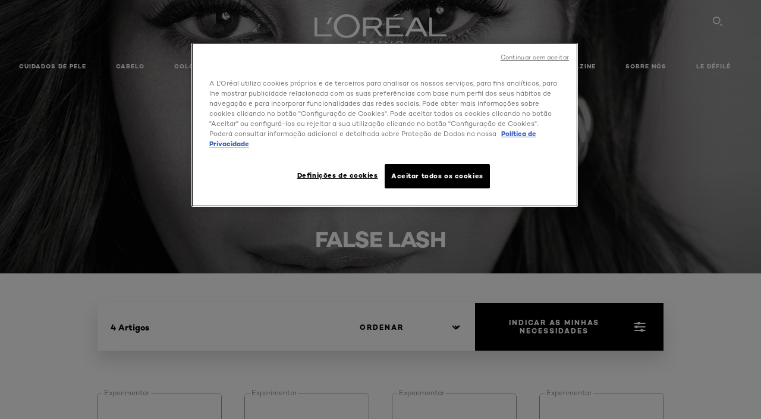

--- FILE ---
content_type: text/html; charset=utf-8
request_url: https://www.lorealparis.pt/maquilhagem-para-olhos/false-lash
body_size: 44879
content:

<!DOCTYPE html>
<html class="no-js no-touch" lang="pt-PT">
<head>
    


<!-- Início do aviso de consentimento de cookies OneTrustlorealparis.pt -->

<script src="https://cdn.cookielaw.org/scripttemplates/otSDKStub.js" data-document-language="true" type="text/javascript" charset="UTF-8" data-domain-script="ba6b9091-5ab9-4da7-9569-889aebf59b3f" ></script>

<script type="text/javascript">

function OptanonWrapper() { }

</script>

<!-- Final do aviso de consentimento de cookies OneTrustlorealparis.pt -->



    <script crossorigin="anonymous" src="https://cdnjs.cloudflare.com/ajax/libs/vue/3.5.4/vue.global.prod.min.js"></script>
    <meta data-octopus-release="3.23.0-release00000085" />
    <meta charset="utf-8" />
    <meta http-equiv="X-UA-Compatible" content="IE=edge" />

    <meta name="robots" content="index, follow">


    <!-- /BEGIN Include JavaScript and CSS bundles -->

    <link rel="preload" href="/frontend/fonts/CamptonW05-Bold.2c00dd13.woff2" as="font" type="font/woff2" crossorigin>
 <link rel="preload" href="/frontend/fonts/CamptonW05-Medium.272e795e.woff2" as="font" type="font/woff2" crossorigin>
 <link rel="preload" href="/frontend/fonts/CamptonW05-Book.139dfbd8.woff2" as="font" type="font/woff2" crossorigin>
 <link href="/frontend/css/filter_products.89e072d7.css" rel="stylesheet" type="text/css">
<script defer fetchpriority="low" type="text/javascript" src="/frontend/js/chunk-vendors.75e4f7d3.js"></script>
 <script defer fetchpriority="low" type="text/javascript" src="/frontend/js/filter_products.b0868e97.js"></script>



    <!-- /END Include JavaScript and CSS bundles -->

    
    
<script>
    var dataLayer = window["dataLayer"] || [];
    if (!window.wsf) { window.wsf = { AnalyticsVariables: {} }; }
    window.wsf.AnalyticsVariables = {"brand":"OAP","language":"pt","country":"pt","siteTypeLevel":"main","factory":"wsf","websiteType":"NON-DTC"};
</script>

<script>
    if (!window.wsf) {
        window.wsf = { AnalyticsVariables: {} };
    }
    window.wsf.AnalyticsVariablesDynamic = {};

window.wsf.AnalyticsVariables.pageCategory = 'product selector page';
     
window.wsf.AnalyticsVariablesDynamic.pagecategory = 'product selector page';
window.wsf.AnalyticsVariablesDynamic.eventcategory = 'brand page';
    dataLayer.push(window.wsf.AnalyticsVariables);

</script>


<script type="text/javascript">
    function OapGoogleTagManager() {
        if(typeof(OptanonWrapper) === 'function') {
            window.gtmLoaded = false;
            function OptanonWrapper() {
                window.gtmLoaded = true;
                (function(w, d, s, l, i) {
                    w[l] = w[l] || [];
                    if (typeof (refappSiteLevelPropertys) === "function") {
                        refappSiteLevelPropertys();
                    }
                    if (typeof (pagelevelPropertys) === "function") {
                        pagelevelPropertys();
                    }
                    w[l].push({
                        'gtm.start':
                            new Date().getTime(),
                        event: 'gtm.js'
                    });
                    var f = d.getElementsByTagName(s)[0],
                        j = d.createElement(s),
                        dl = l != 'dataLayer' ? '&l=' + l : '';
                    j.async = true;
                    j.src =
                        '//www.googletagmanager.com/gtm.js?id=' + i + dl;
                    f.parentNode.insertBefore(j, f);
                })(window, document, 'script', 'dataLayer', 'GTM-P734V6G');
            }
            setTimeout(() => {
                if (!window.gtmLoaded) {
                    OptanonWrapper()
                }
            }, 1000);
        } else {
            function gtmManager() {}
            (function(w, d, s, l, i) {
                w[l] = w[l] || [];

                w[l].push({
                    'gtm.start':
                        new Date().getTime(),
                    event: 'gtm.js'
                });
                var f = d.getElementsByTagName(s)[0],
                    j = d.createElement(s),
                    dl = l != 'dataLayer' ? '&l=' + l : '';
                j.async = true;
                j.src =
                    '//www.googletagmanager.com/gtm.js?id=' + i + dl;
                f.parentNode.insertBefore(j, f);
            })(window, document, 'script', 'dataLayer', 'GTM-P734V6G');
        }
    }
    OapGoogleTagManager()
    function googleTagManager() {}
</script>

    <meta name="google-site-verification" content="cI4CklJJ0Xl1ARqNv68JTrgFqD7y0yt9nRx0jDyGcec"/>







    <title>False Lash - Máscaras Efeito pestanas falsas | L'Oréal Paris</title>




<link rel="icon" href="/frontend/static/favicon/favicon.ico" sizes="any">
<link rel="icon" href="/frontend/static/favicon/favicon.svg" type="image/svg+xml">
<link rel="apple-touch-icon" href="/frontend/static/favicon/apple-touch-icon.png">
<link rel="manifest" href="/frontend/static/favicon/manifest.json">




<meta  property="og:description" content="Procure False Lash - Maquilhagem para olhos - Maquilhagem gama de L'Oréal Paris. Encontra Maquilhagem produtos de L'Oréal Paris." /><meta  property="og:type" content="website" /><meta  property="og:site_name" content="L'Oréal Paris" /><meta  property="og:image" content="https://www.lorealparis.pt/-/media/project/loreal/brand-sites/oap/emea/pt/products/makeup/eye-makeup/volume-million-lashes/hero/leila-bekhti-volume-milion-hero.jpg" /><meta  property="og:title" content="False Lash - Maquilhagem para olhos - Maquilhagem por L'Oréal Paris" /><meta  property="og:url" content="https://www.lorealparis.pt/maquilhagem-para-olhos/false-lash" />


<meta name="description"  content="Consegue o efeito pestanas falsas numa máscara! Descobre a gama False Lash de L'Oréal Paris, uma False Lash para cada olhar, para cada ocasião." />


<meta name="twitter:site"  content="@lorealparis" /><meta name="twitter:description"  content="Browse False Lash - Maquilhagem para olhos - Maquilhagem range by L'Oréal Paris. Shop your Maquilhagem products online on L'Oréal Paris website on Twitter." /><meta name="twitter:title"  content="False Lash - Maquilhagem para olhos - Maquilhagem by L'Oréal Paris" /><meta name="twitter:card"  content="summary_large_image" />

    <meta name="viewport" content="width=device-width, initial-scale=1"/>
    <link rel="canonical" href="https://www.lorealparis.pt/maquilhagem-para-olhos/false-lash"/>


    <link rel="preconnect" href="https://connect.facebook.net" />
    <link rel="preconnect" href="https://www.googletagmanager.com" />
</head>

<body class="default-device bodyclass PTCD        oap-header--transparent " style="" data-guest-id="">
    <!-- BEGIN Inline SVG -->
    <div style="display: none;">
    <svg xmlns="http://www.w3.org/2000/svg" xmlns:xlink="http://www.w3.org/1999/xlink"><defs><symbol viewBox="0 0 16 16" id="arrow-back"><path d="m12.082 15.67.084-.097a1.125 1.125 0 0 0-.006-1.382L6.327 8l5.822-6.178.084-.117c.295-.486.19-1.11-.245-1.461a1.09 1.09 0 0 0-1.545.174L4.05 7.293l-.083.116c-.247.41-.217.92.073 1.287l6.413 6.898.083.092a1.09 1.09 0 0 0 1.452.07l.094-.085Z" /></symbol><symbol viewBox="0 0 6 11" id="arrow-icon"><path d="M.383 11 6 5.5.383 0 0 .372 5.234 5.5 0 10.628z" fill-rule="evenodd" /></symbol><symbol viewBox="0 0 19 39" id="arrow-next"><path d="m2 2 15 17.5L2 37" stroke-width="3" fill="none" fill-rule="evenodd" stroke-linecap="round" stroke-linejoin="round" /></symbol><symbol viewBox="0 0 19 39" id="arrow-prev"><path d="M17 37 2 19.5 17 2" stroke-width="3" fill="none" fill-rule="evenodd" stroke-linecap="round" stroke-linejoin="round" /></symbol><symbol viewBox="0 0 74 74" id="arrow-search"><style>#arrow-search .st0{fill:none;stroke:#9b9b9b;stroke-width:11;stroke-linecap:round}</style><g id="arrow-search_Arrows_Search"><path id="arrow-search_Line" class="st0" d="m6.3 6.2 55.6 61.7" /><path id="arrow-search_Line-Copy" class="st0" d="M6.3 6.2h49.4" /><path id="arrow-search_Line_1_" class="st0" d="M6.3 6.2v49.3" /></g></symbol><symbol fill="none" viewBox="0 0 8 8" id="arrow-top-right"><path fill-rule="evenodd" clip-rule="evenodd" d="M1.133 0a.5.5 0 1 0 0 1h5.165L.146 7.147a.5.5 0 1 0 .708.707l6.144-6.14v5.15a.5.5 0 0 0 1 0V.579a.499.499 0 0 0-.3-.536.498.498 0 0 0-.2-.042H1.133Z" fill="#fff" /></symbol><symbol viewBox="0 0 18 20" id="bag"><g stroke="#FFF" stroke-width="2" fill="none" fill-rule="evenodd"><path d="M1 7v10a2 2 0 0 0 2 2h12a2 2 0 0 0 2-2V7H1ZM5 7h8V5a4 4 0 1 0-8 0v2Z" /></g></symbol><symbol class="icon icon-menu-toggle" aria-hidden="true" viewBox="0 0 100 100" id="burger"><g class="svg-menu-toggle"><path class="line line-1" d="M5 13h90v14H5z" /><path class="line line-2" d="M5 43h90v14H5z" /><path class="line line-3" d="M5 73h90v14H5z" /></g></symbol><symbol viewBox="0 0 40 40" id="carbon-footprint"><g fill="none" fill-rule="evenodd"><circle stroke="#969696" fill="#FFF" cx="20" cy="20" r="19.5" /><path d="M10.954 16.745c1.133 0 2.056.626 2.67 1.809h3.043c-.745-2.96-3.043-4.803-5.729-4.803a5.674 5.674 0 0 0-4.19 1.776A6.09 6.09 0 0 0 5 19.873c0 1.776.55 3.264 1.634 4.465 1.099 1.244 2.653 1.94 4.272 1.911 2.767 0 4.952-1.776 5.712-4.701H13.56c-.614 1.116-1.57 1.725-2.654 1.725-1.585 0-3.01-1.472-3.01-3.383a3.213 3.213 0 0 1 .897-2.244 2.937 2.937 0 0 1 2.161-.901m12.821-2.995a6.214 6.214 0 0 0-4.427 1.762 6.111 6.111 0 0 0-1.848 4.36c0 1.781.58 3.273 1.727 4.477a6.052 6.052 0 0 0 4.531 1.9 6.193 6.193 0 0 0 4.48-1.882 6.226 6.226 0 0 0 1.761-4.443c-.028-3.398-2.798-6.145-6.224-6.173m-.017 9.513c-1.676 0-3.198-1.458-3.198-3.357a3.15 3.15 0 0 1 1.583-2.752 3.203 3.203 0 0 1 3.195 0 3.15 3.15 0 0 1 1.583 2.752c0 1.967-1.42 3.357-3.163 3.357M35 21.274c0-1.003-.787-1.69-2.083-1.69-1.264 0-2.075.833-2.084 2.16h1.473c0-.04-.008-.09-.008-.13 0-.526.242-.825.61-.825.36 0 .578.235.578.639 0 .81-.87 1.764-2.62 2.767v1.222h4.118V24.13H32.9c1.397-.874 2.1-1.925 2.1-2.856" fill="#969696" fill-rule="nonzero" /></g></symbol><symbol viewBox="0 0 28 22" id="check"><path d="m2 10.162 7.84 8.161L25.469 2" stroke-width="4" fill="none" fill-rule="evenodd" stroke-linecap="round" /></symbol><symbol viewBox="0 0 16 16" id="close"><path d="M14.96 1.04c.364.363.305 1.021-.116 1.524l-.103.113L9.418 8l5.323 5.323c.513.513.61 1.246.22 1.637-.364.364-1.022.305-1.525-.116l-.113-.103L8 9.418l-5.323 5.323c-.513.513-1.246.61-1.637.22-.364-.364-.305-1.022.116-1.525l.103-.113L6.582 8 1.259 2.677c-.513-.513-.61-1.246-.22-1.637.364-.364 1.022-.305 1.525.116l.113.103L8 6.582l5.323-5.323c.513-.513 1.246-.61 1.637-.22Z" /></symbol><symbol viewBox="0 0 16 16" id="disabled"><path d="M8 0a8 8 0 1 1 0 16A8 8 0 0 1 8 0Zm5.135 3.854-9.281 9.281a6.6 6.6 0 0 0 9.282-9.282ZM8 1.4a6.6 6.6 0 0 0-5.135 10.746l9.281-9.281A6.572 6.572 0 0 0 8 1.4Z" fill="#000" fill-rule="evenodd" /></symbol><symbol viewBox="0 0 60 60" id="disc"><circle cx="30" cy="30" r="30" fill-rule="evenodd" /></symbol><symbol viewBox="0 0 16 16" id="discontinued"><path d="M8 0a8 8 0 1 1 0 16A8 8 0 0 1 8 0Zm5.135 3.854-9.281 9.281a6.6 6.6 0 0 0 9.282-9.282ZM8 1.4a6.6 6.6 0 0 0-5.135 10.746l9.281-9.281A6.572 6.572 0 0 0 8 1.4Z" fill="#fff" fill-rule="evenodd" /></symbol><symbol viewBox="0 0 17 18" id="edit-pencil"><g fill-rule="nonzero" fill="none"><path d="m14.425 5.904-8.486 8.485-2.828-2.828 8.485-8.486a.997.997 0 0 1 1.414 0l1.415 1.415a.997.997 0 0 1 0 1.414Z" stroke="#000" stroke-width="2" /><path fill="#000" d="m.99 12.268 4.242 4.242-4.95.708zM10.182 3.075l4.242 4.243-1.414 1.414L8.767 4.49z" /></g></symbol><symbol viewBox="0 0 22 15" id="email"><g stroke="#000" stroke-width="2" fill="none" fill-rule="evenodd"><path d="M2.038 1.036h16.988a1 1 0 0 1 1 1v10.88a1 1 0 0 1-1 1H2.038a1 1 0 0 1-1-1V2.037a1 1 0 0 1 1-1Z" /><path d="m1.538 1.478 8.994 7.1M10.532 8.579l8.995-7.1" stroke-linecap="round" /></g></symbol><symbol viewBox="0 0 22 15" id="email-white"><g stroke="#FFF" stroke-width="2" fill="none" fill-rule="evenodd"><path d="M2.038 1.036h16.988a1 1 0 0 1 1 1v10.88a1 1 0 0 1-1 1H2.038a1 1 0 0 1-1-1V2.037a1 1 0 0 1 1-1Z" /><path d="m1.538 1.478 8.994 7.1M10.532 8.579l8.995-7.1" stroke-linecap="round" /></g></symbol><symbol fill="none" viewBox="0 0 4 19" id="exclamation"><path d="M2.164 12.368a.068.068 0 0 1-.069-.068V1.39a.068.068 0 0 1 .137 0V12.3c0 .038-.03.068-.068.068Zm.34 4.568a.341.341 0 1 1-.681 0 .341.341 0 0 1 .682 0Z" fill="#000" stroke="#000" stroke-width="2.045" /></symbol><symbol fill="none" viewBox="0 0 16 14" id="favorite-heart-empty"><path d="M2.013 2.052c-1.351 1.402-1.35 3.66 0 5.063l5.983 5.34c1.997-2.072 3.993-3.262 5.99-5.333a3.667 3.667 0 0 0 0-5.063 3.357 3.357 0 0 0-4.88 0L8.002 3.202l-1.109-1.15a3.357 3.357 0 0 0-4.88 0Z" stroke="#fff" stroke-width="1.5" stroke-linejoin="round" /></symbol><symbol fill="none" viewBox="0 0 16 14" id="favorite-heart-empty-pdp-max-lite"><path d="M2.013 2.052c-1.351 1.402-1.35 3.66 0 5.063l5.983 5.34c1.997-2.072 3.993-3.262 5.99-5.333a3.667 3.667 0 0 0 0-5.063 3.357 3.357 0 0 0-4.88 0L8.002 3.202l-1.109-1.15a3.357 3.357 0 0 0-4.88 0Z" stroke="#000" stroke-width="1.5" stroke-linejoin="round" /></symbol><symbol fill="none" viewBox="0 0 16 14" id="favorite-heart-full"><path d="M2.013 2.052c-1.351 1.402-1.35 3.66 0 5.063l5.983 5.34c1.997-2.072 3.993-3.262 5.99-5.333a3.667 3.667 0 0 0 0-5.063 3.357 3.357 0 0 0-4.88 0L8.002 3.202l-1.109-1.15a3.357 3.357 0 0 0-4.88 0Z" fill="#F2CD95" stroke="#F2CD95" stroke-width="1.5" stroke-linejoin="round" /></symbol><symbol fill="none" viewBox="0 0 16 14" id="favorite-heart-full-pdp-max-lite"><path d="M2.013 2.052c-1.351 1.402-1.35 3.66 0 5.063l5.983 5.34c1.997-2.072 3.993-3.262 5.99-5.333a3.667 3.667 0 0 0 0-5.063 3.357 3.357 0 0 0-4.88 0L8.002 3.202l-1.109-1.15a3.357 3.357 0 0 0-4.88 0Z" fill="#000" stroke="#000" stroke-width="1.5" stroke-linejoin="round" /></symbol><symbol fill="none" viewBox="0 0 16 14" id="favorite-heart-outlined"><path d="M2.013 2.052c-1.351 1.402-1.35 3.66 0 5.063l5.983 5.34c1.997-2.072 3.993-3.262 5.99-5.333a3.667 3.667 0 0 0 0-5.063 3.357 3.357 0 0 0-4.88 0L8.002 3.202l-1.109-1.15a3.357 3.357 0 0 0-4.88 0Z" stroke="#F2CD95" stroke-width="1.5" stroke-linejoin="round" /></symbol><symbol fill="none" viewBox="0 0 16 14" id="favorite-heart-outlined-pdp-max-lite"><path d="M2.013 2.052c-1.351 1.402-1.35 3.66 0 5.063l5.983 5.34c1.997-2.072 3.993-3.262 5.99-5.333a3.667 3.667 0 0 0 0-5.063 3.357 3.357 0 0 0-4.88 0L8.002 3.202l-1.109-1.15a3.357 3.357 0 0 0-4.88 0Z" stroke="#626566" stroke-width="1.5" stroke-linejoin="round" /></symbol><symbol viewBox="0 0 20 17" id="filter"><g transform="translate(1)" fill="none" fill-rule="evenodd"><path d="M.648 2.5H17.51M.648 8.5H17.51M.648 14.5H17.51" stroke="currentColor" stroke-width="2" stroke-linecap="square" /><ellipse fill="currentColor" cx="7.5" cy="2.376" rx="2.5" ry="2.376" /><ellipse fill="currentColor" cx="3.5" cy="8.376" rx="2.5" ry="2.376" /><ellipse fill="currentColor" cx="12.5" cy="14.376" rx="2.5" ry="2.376" /></g></symbol><symbol viewBox="0 0 10.7 6.1" id="ico-arrow-up"><path fill="none" stroke="currentColor" d="m.4 5.7 5-5 5 5" /></symbol><symbol viewBox="0 0 15.9 15" id="ico-facebook"><path fill="currentColor" d="M11.9.1v2.4h-1.5c-.5 0-.8.1-1 .3s-.3.6-.3 1v1.7h2.7l-.4 2.7H9.1V15H6.3V8.2H4V5.5h2.4v-2c0-1.1.3-2 1-2.6S8.8 0 9.9 0c.9 0 1.5 0 2 .1z" /></symbol><symbol viewBox="0 0 15.9 15" id="ico-instagram"><path fill="currentColor" d="M9.6 9.2c.5-.5.7-1 .7-1.6s-.2-1.2-.7-1.6-1-.7-1.6-.7-1.2.2-1.7.7-.7 1-.7 1.6.2 1.2.7 1.6 1 .7 1.6.7 1.2-.2 1.7-.7zm.8-4.1c.7.7 1 1.5 1 2.5s-.3 1.8-1 2.5-1.5 1-2.5 1-1.8-.3-2.5-1-1.1-1.5-1.1-2.5.3-1.8 1-2.5 1.5-1 2.5-1 2 .3 2.6 1zm1.8-1.8c.2.2.2.4.2.6 0 .2-.1.4-.2.6-.1.1-.3.2-.6.2-.2 0-.4-.1-.6-.2-.1-.2-.2-.4-.2-.6s.1-.4.2-.6c.2-.3.4-.3.6-.3.3 0 .5.1.6.3zM8.6 1.9H5.3c-.4 0-.6 0-.9.1-.2 0-.4.1-.5.1-.4.2-.7.3-.9.6s-.3.5-.5.8c0 .1-.1.4-.1.6 0 .3-.1.6-.1.9v5.2c0 .4 0 .7.1.9 0 .3.1.5.2.7.1.2.3.5.4.7.2.2.5.4.8.5.2.1.4.1.7.2.3.1.6.1.9.1h5.2c.4 0 .7 0 .9-.1.3 0 .5-.1.7-.2.3-.1.6-.3.8-.5s.4-.5.5-.8c.1-.2.1-.4.2-.7 0-.3.1-.6.1-.9V4.9c0-.4 0-.7-.1-.9-.1-.2-.3-.5-.3-.6-.1-.3-.3-.6-.5-.8s-.5-.4-.8-.5c-.2-.1-.4-.1-.7-.2-.3 0-.6-.1-.9-.1h-.9c-.3.1-.5.1-1 .1zm6.3 2.8v5.8c-.1 1.3-.4 2.2-1.1 2.9s-1.7 1.1-2.9 1.1H5.1c-1.3-.1-2.2-.4-2.9-1.1S1 11.8.9 10.4V4.6C1 3.4 1.4 2.5 2 1.8S3.7.7 5 .6h5.8c1.3.1 2.2.4 2.9 1.1s1.1 1.7 1.2 3z" /></symbol><symbol viewBox="0 0 512 512" id="ico-mail"><path fill="currentColor" d="M464 88H52c-27.354 0-50 22.214-50 50v240c0 27.57 22.43 50 50 50h412c27.57 0 50-22.43 50-50V138c0-27.419-22.319-50-50-50zm-38.752 40L258 234.302 90.752 128h334.496zM474 378c0 5.514-4.486 10-10 10H52c-5.514 0-10-4.486-10-10V144.41l205.271 130.469a20 20 0 0 0 21.457 0L474 144.41V378z" /></symbol><symbol viewBox="0 0 15.9 15" id="ico-pinterest"><path fill="currentColor" d="M14.1 4c.6 1.1.9 2.2.9 3.5s-.3 2.4-.9 3.5c-.6 1.1-1.5 1.9-2.5 2.5-1.2.7-2.3 1-3.6 1-.7 0-1.3-.1-2-.3.4-.6.6-1.1.7-1.5.1-.2.2-.8.5-1.9.1.2.3.4.7.6.3.2.7.3 1 .3.7 0 1.4-.2 2-.6.6-.4 1-1 1.3-1.7s.5-1.5.5-2.5c0-.7-.2-1.3-.5-2-.4-.6-.9-1.1-1.6-1.5-.8-.4-1.5-.5-2.4-.5-.7 0-1.3 0-1.8.2s-1 .4-1.4.7-.7.6-1 1c-.2.4-.5.8-.5 1.2-.3.4-.3.8-.3 1.2 0 .6.1 1.2.4 1.7s.6.8 1.1 1c.1.1.2 0 .2-.2 0 0 0-.1.1-.3s.1-.2.1-.3 0-.3-.1-.4c-.2-.3-.5-.8-.5-1.3 0-.9.3-1.7 1-2.4S7 4 8.1 4c.9 0 1.6.2 2.1.7s.8 1.2.8 2c0 1-.2 1.9-.6 2.6s-1 1.2-1.6 1.2c-.4 0-.7-.1-.9-.4-.3-.3-.3-.6-.2-1 0-.2.1-.5.2-.9 0-.4.1-.7.2-.9.1-.3.1-.5.1-.7 0-.3-.1-.6-.2-.8-.2-.1-.5-.2-.8-.2-.4 0-.7.2-1 .5-.2.3-.3.8-.3 1.3 0 .4.1.8.2 1.1l-.9 3.8c-.1.4-.1 1-.1 1.6-1.3-.6-2.3-1.4-3-2.6S.9 8.9.9 7.5c0-1.3.3-2.4.9-3.5s1.5-1.9 2.5-2.5 2.3-1 3.6-1 2.4.3 3.5.9 1.9 1.5 2.7 2.6z" /></symbol><symbol viewBox="0 0 15.9 15" id="ico-tumblr"><path fill="currentColor" d="m11.6 12 .8 2.1c-.1.2-.5.4-1 .6s-1.2.3-1.6.3c-.7 0-1.3-.1-1.8-.2-.5-.2-1-.4-1.3-.7-.3-.3-.6-.6-.9-1s-.4-.7-.6-1.1c-.1-.4-.2-.7-.2-1.1V6.1H3.5V4.2c.5-.2.8-.4 1.2-.7s.6-.5.8-.8.4-.6.5-.9.3-.6.3-.9.1-.5.2-.8V0h2.4v3.8H12v2.3H8.9v4.7c0 .2 0 .3.1.5 0 .2.1.3.2.5.1.1.2.2.4.3s.5.1.8.1c.5 0 1-.1 1.2-.2z" /></symbol><symbol viewBox="0 0 15.9 15" id="ico-twitter"><path fill="currentColor" d="M14.9 3.3c-.4.6-.9 1-1.4 1.4v.4c0 .7-.1 1.5-.3 2.2s-.6 1.5-1 2.1c-.5.7-1 1.3-1.6 1.8s-1.4.9-2.3 1.3c-1 .3-2 .5-3 .5-1.6 0-3.1-.4-4.4-1.2h.7c1.3 0 2.5-.4 3.6-1.2-.7 0-1.2-.2-1.7-.6s-.8-.8-1-1.4H3c.3 0 .5 0 .8-.1-.7-.1-1.2-.5-1.6-1s-.6-.9-.6-1.6c.4.2.7.3 1.2.3-.4-.2-.7-.6-1-1-.3-.4-.2-.8-.2-1.3s.1-1 .4-1.4c.7.9 1.6 1.5 2.6 2s2.1.8 3.3.9c0-.2-.1-.4-.1-.6 0-.8.3-1.4.8-2 .5-.5 1.2-.8 2-.8s1.5.3 2.1.9c.6-.1 1.3-.3 1.8-.7-.2.7-.6 1.2-1.3 1.5.6 0 1.1-.2 1.7-.4z" /></symbol><symbol viewBox="0 0 15.9 15" id="ico-youtube"><path fill="currentColor" d="m6.2 9.5 4.3-2.2-4.3-2.2v4.4zM7.9 2h2.9c.9 0 1.6.1 2 .1h1.3c.1 0 .2 0 .3.1.1 0 .2.1.2.1s.2.1.3.2.2.1.3.2c0 0 .1.1.1.2.1.1.1.2.3.5.1.3.2.6.2.9 0 .4.1.8.1 1.2V8c0 .8 0 1.7-.2 2.5 0 .3-.1.6-.2.9s-.2.4-.3.5l-.1.1c-.1.1-.2.2-.3.2s-.2.1-.3.2c-.1 0-.2.1-.2.1-.1 0-.2.1-.3.1h-.5c-1.5.3-3.4.4-5.6.4-1.2 0-2.3 0-3.2-.1-.9 0-1.5 0-1.8-.1h-.7c-.2 0-.4-.1-.5-.1s-.3-.1-.5-.2-.4-.2-.5-.4c0 0-.1-.1-.1-.2-.1 0-.2-.1-.3-.4s-.2-.6-.2-.9c0-.4-.1-.8-.1-1.2V6.9c0-.8 0-1.7.2-2.5 0-.3.1-.6.2-.9.1-.3.1-.4.2-.5l.1-.1c.1-.2.2-.2.3-.3.1-.1.2-.1.3-.2.1 0 .2-.1.2-.1.1 0 .2-.1.3-.1h.6C3.8 2.1 5.7 2 7.9 2z" /></symbol><symbol viewBox="0 0 16 16" id="icon-account"><path d="M11.4 8c.8-.9 1.3-2 1.3-3.2 0-2.6-2.2-4.8-4.8-4.8-2.6 0-4.8 2.2-4.8 4.8 0 1.3.5 2.4 1.3 3.3C1.9 8.9 0 11.2 0 14v1.2c0 .4.3.8.8.8s.8-.3.8-.8V14c0-2.6 2.1-4.7 4.6-4.7.5.2 1.1.3 1.7.3.6 0 1.2-.1 1.8-.3 2.6 0 4.8 2.2 4.8 4.8v1.1c0 .4.3.8.8.8s.8-.3.8-.8v-1.1C16 11.2 14 8.8 11.4 8zm-4.7-.1s-.1 0-.1-.1c-1.1-.5-1.9-1.7-1.9-3C4.7 3 6.2 1.5 8 1.5c1.8 0 3.3 1.5 3.3 3.3 0 1.8-1.5 3.3-3.3 3.3-.5 0-1-.1-1.3-.2z" /></symbol><symbol viewBox="0 0 14 16" id="icon-bell"><g fill-rule="nonzero"><path d="M7 0C4.279 0 2.073 2.182 2.073 4.875v2.504l-1.416 1.4A2.205 2.205 0 0 0 .17 11.2a2.246 2.246 0 0 0 2.073 1.372h9.512c.908 0 1.726-.542 2.073-1.371a2.205 2.205 0 0 0-.486-2.42l-1.416-1.401V4.875C11.927 2.182 9.721 0 7 0Zm5.244 9.867a.677.677 0 0 1 .149.744.69.69 0 0 1-.637.421H2.244a.69.69 0 0 1-.637-.421.677.677 0 0 1 .15-.744l1.872-1.852v-3.14c0-1.842 1.51-3.336 3.371-3.336 1.862 0 3.371 1.494 3.371 3.336v3.14l1.873 1.852ZM4.667 14.857h4.667V16H4.667z" /></g></symbol><symbol fill="none" viewBox="0 0 205 185" id="icon-burger-black"><g clip-path="url(#icon-burger-black_a)" fill="#000"><rect width="204.121" height="19.136" rx="9.568" /><rect y="82.924" width="204.121" height="19.136" rx="9.568" /><rect y="165.849" width="204.121" height="19.136" rx="9.568" /></g><defs></defs></symbol><clipPath id="icon-burger-black_a"><path fill="#fff" d="M0 0h205v185H0z" /></clipPath><symbol fill="none" viewBox="0 0 204 204" id="icon-burger-close-black"><g clip-path="url(#icon-burger-close-black_a)"><path fill-rule="evenodd" clip-rule="evenodd" d="M175.952 175.952c4.16-4.16 3.117-11.947-2.328-17.393l-56.558-56.558 56.56-56.56 1.099-1.2c4.469-5.339 5.092-12.33 1.229-16.192-4.16-4.16-11.947-3.117-17.393 2.328l-56.56 56.56-56.56-56.56-1.2-1.1c-5.34-4.469-12.33-5.091-16.193-1.229-4.16 4.16-3.117 11.947 2.329 17.393L86.936 102 30.38 158.56l-1.1 1.201c-4.468 5.339-5.091 12.329-1.229 16.191 4.16 4.16 11.947 3.118 17.393-2.328L102 117.066l56.558 56.558 1.201 1.099c5.339 4.469 12.329 5.091 16.192 1.229Z" fill="#000" /></g><defs></defs></symbol><clipPath id="icon-burger-close-black_a"><path fill="#fff" d="M0 0h204v204H0z" /></clipPath><symbol viewBox="0 0 10 16" id="icon-chevron"><path class="st0" d="M1.1 15.8c.4.4 1.1.3 1.5-.1l.1-.1 6.4-6.9c.3-.4.3-.9.1-1.3l-.1-.1L2.7.4C2.3-.1 1.6-.1 1.1.2.7.6.6 1.2.9 1.7l.1.1L6.8 8 1 14.2c-.3.4-.3 1 0 1.4l.1.2z" /></symbol><symbol viewBox="0 0 16 16" id="icon-earth"><g fill="#FFF" fill-rule="evenodd"><path d="M10.281 1.267c1.163 1.403 1.918 3.845 1.918 6.677 0 2.832-.755 5.274-1.918 6.677 2.755-.967 4.736-3.595 4.736-6.677 0-3.082-1.981-5.71-4.736-6.677ZM7.944 15.888a.436.436 0 0 1 0-.871c1.835 0 3.385-3.239 3.385-7.073C11.329 4.11 9.779.87 7.944.87a.435.435 0 0 1 0-.87c4.38 0 7.944 3.564 7.944 7.944s-3.564 7.944-7.944 7.944Z" /><path d="M5.608 1.267C2.852 2.234.871 4.862.871 7.944c0 3.082 1.981 5.71 4.737 6.677-1.164-1.403-1.919-3.845-1.919-6.677 0-2.832.755-5.274 1.919-6.677Zm2.336 14.621C3.564 15.888 0 12.324 0 7.944S3.564 0 7.944 0a.435.435 0 1 1 0 .87c-1.835 0-3.385 3.24-3.385 7.074 0 3.834 1.55 7.073 3.385 7.073a.435.435 0 1 1 0 .871Z" /><path d="M7.509.932c-1.638.462-2.95 3.485-2.95 7.012 0 3.527 1.312 6.55 2.95 7.012V.932Zm.435 14.956c-2.386 0-4.255-3.489-4.255-7.944S5.558 0 7.944 0c.241 0 .435.195.435.435v15.017a.435.435 0 0 1-.435.436Z" /><path d="M8.379.932v14.024c1.639-.462 2.95-3.485 2.95-7.012 0-3.527-1.311-6.55-2.95-7.012Zm-.435 14.956a.436.436 0 0 1-.435-.436V.435c0-.24.195-.435.435-.435 2.386 0 4.255 3.489 4.255 7.944s-1.869 7.944-4.255 7.944Z" /><path d="M15.453 8.379H.441a.435.435 0 0 1 0-.87h15.012a.435.435 0 1 1 0 .87" /></g></symbol><symbol viewBox="0 0 15.72 15.99" id="icon-edit-black"><path d="M1.41 11.97a.94.94 0 0 1 .59.3l1.65 1.75a1 1 0 0 1 0 1.41 1 1 0 0 1-.54.26l-1.92.29a1 1 0 0 1-1.2-.84 1.31 1.31 0 0 1 0-.28l.27-2a1 1 0 0 1 1.15-.89Zm12-11.25.12.11 1.33 1.33a2.77 2.77 0 0 1 .22 3.77l-.09.14-8.19 8.18a.95.95 0 0 1-1.4-1.26l.07-.08 5.83-5.83-2.58-2.74-5.91 5.91a.93.93 0 0 1-1.3 0 .92.92 0 0 1-.1-1.22l.06-.08L9.65.72a2.74 2.74 0 0 1 3.76 0Zm-2.36 1.29-.06.07-1 1 2.6 2.71 1.05-1.07a.9.9 0 0 0 0-1.21l-.07-.08-1.3-1.31a.93.93 0 0 0-1.22-.11Z" /></symbol><symbol viewBox="0 0 16 17" id="icon-edit-white"><path fill="#FFF" class="st0" d="M1.4 12.2c.2 0 .4.1.6.3l1.6 1.7c.4.4.4 1 0 1.4-.1.1-.3.2-.5.3l-1.9.3c-.6.1-1.1-.2-1.2-.8v-.3l.3-2c.1-.5.6-.9 1.1-.9zM13.4 1l.1.1 1.3 1.3c1.1 1.1 1.1 2.7.2 3.8v.2l-8.2 8.2c-.3.3-.9.3-1.3 0-.3-.3-.4-.9-.1-1.2l.1-.1 5.8-5.8-2.6-2.9-5.9 5.9c-.3.3-.9.3-1.3 0-.3-.3-.4-.9-.1-1.2l.1-.1L9.7 1c1-1 2.6-1 3.7 0zm-2.3 1.3-1 1L12.7 6l1-1c.3-.3.3-.8 0-1.2l-.1-.1-1.3-1.3c-.4-.3-.9-.4-1.2-.1z" /></symbol><symbol viewBox="0 0 40 40" id="icon-email"><circle cx="20" cy="20" r="20" style="fill:#fff" /><path d="M26.8 15c.7 0 1.2.6 1.2 1.3v8.3c0 .7-.6 1.3-1.3 1.3H14.3c-.7 0-1.2-.6-1.2-1.3v-8.4c0-.7.6-1.3 1.3-1.3l12.4.1zm-11.9 3.2v5.7h11v-5.5l-4.5 3.4c-.3.4-.9.4-1.3.2l-.1-.2-5.1-3.6zm9.5-1.3h-7.8l4 2.9 3.8-2.9z" style="fill:#020202" /></symbol><symbol viewBox="0 0 40 40" id="icon-favorite-black-in-circle-white"><circle cx="124" cy="539" r="20" style="fill:#fff" transform="translate(-104 -519)" /><path d="M20 27.2c-.2 0-.5-.1-.7-.2-2-1.5-6.6-5.1-7.3-7.4-.4-1.1-.2-2.4.5-3.5.7-1.2 2-2 3.5-2.2 1.8-.2 3.1.6 4 1.5.9-1 2.2-1.8 4-1.5 1.5.2 2.7 1 3.5 2.2.7 1.1.8 2.4.5 3.5-.7 2.5-6.2 6.6-7.3 7.4-.2.1-.5.2-.7.2zm-3.4-11h-.3c-1.1.1-1.6.7-1.8 1.1-.3.5-.4 1.1-.3 1.6v.1c.3 1 3.1 3.6 5.8 5.6 2.7-2 5.5-4.6 5.7-5.7v-.1c.2-.4.1-1-.2-1.6-.2-.4-.8-1-1.8-1.1-1.7-.1-2.5 1.6-2.6 1.9-.1.5-.6.9-1.1.9-.6 0-1-.4-1.1-.9-.1-.3-.8-1.8-2.3-1.8z" /></symbol><symbol viewBox="0 0 40 40" id="icon-favorite-black-on-transparent-background"><defs></defs><g clip-path="url(#icon-favorite-black-on-transparent-background_a)" transform="translate(-104 -519)"><path d="M124 545.053s6.275-4.593 6.853-6.807c.579-1.6-.578-3.91-2.993-4.216-2.415-.307-3.685 1.837-3.86 2.718h0c-.175-.881-1.445-3.025-3.86-2.718-2.415.306-3.572 2.615-2.993 4.216.578 2.214 6.854 6.807 6.854 6.807h-.002Z" stroke="#000" stroke-width="2.3" fill="none" stroke-linecap="round" stroke-linejoin="round" /></g></symbol><clipPath id="icon-favorite-black-on-transparent-background_a"><path d="M375 0v667H0V0h375Z" /></clipPath><symbol viewBox="0 0 25 21" id="icon-favorite-thin"><defs><filter id="icon-favorite-thin_b" x="-31.924%" y="-33.247%" filterUnits="userSpaceOnUse" width="140.102%" height="147.852%"><feGaussianBlur stdDeviation="1" in="SourceAlpha" result="i2"></feGaussianBlur><feOffset dy="1" in="i2" result="i3"></feOffset><feColorMatrix values="0 0 0 0.0 0 0 0 0 0.0 0 0 0 0 0.0 0 0 0 0 0.5 0" in="i3"></feColorMatrix></filter></defs><g clip-path="url(#icon-favorite-thin_a)" transform="translate(-28 -366)"><g stroke-width="1.9" fill="none" stroke-linecap="round" stroke-linejoin="round"><path d="M9.499 15s8.517-6.233 9.302-9.237C19.586 3.59 18.016.456 14.738.04c-3.277-.415-5 2.494-5.24 3.69h.003C9.262 2.534 7.538-.375 4.261.04.984.456-.586 3.59.2 5.763.984 8.767 9.501 15 9.501 15H9.5Z" stroke="#000" filter="url(#icon-favorite-thin_b)" transform="translate(31 368)" /><path d="M40.499 383s8.517-6.233 9.302-9.237c.785-2.173-.785-5.307-4.063-5.723-3.277-.415-5 2.494-5.24 3.69h.003c-.239-1.196-1.963-4.105-5.24-3.69-3.277.416-4.847 3.55-4.062 5.723.785 3.004 9.302 9.237 9.302 9.237H40.5Z" stroke="#FFF" /></g></g></symbol><clipPath id="icon-favorite-thin_a"><path d="M375 0v667H0V0h375Z" /></clipPath><symbol viewBox="0 0 16 13" id="icon-favorite-white"><path d="m8.08 1.59-.078.092-.074-.087C7.028.575 5.634-.117 4.02.087 1.18.447-.59 3.232.253 5.57c.213.83 1.03 1.89 2.334 3.175.406.399.853.813 1.336 1.24a51.248 51.248 0 0 0 1.798 1.508l.827.652.872.667c.153.118.35.192.58.192.124-.004.281-.055.471-.154.284-.148.903-.644 1.19-.869a53.677 53.677 0 0 0 2.415-1.996c.483-.426.931-.841 1.337-1.24 1.304-1.284 2.12-2.345 2.36-3.258.818-2.254-.953-5.038-3.794-5.399-1.616-.205-3 .475-3.9 1.503Zm3.66.382c1.59.202 2.573 1.664 2.26 2.824l-.04.127c-.149.553-.816 1.418-1.88 2.467-.38.373-.802.764-1.26 1.168a51.82 51.82 0 0 1-2.328 1.925l-.493.38-.491-.38A51.905 51.905 0 0 1 5.18 8.558c-.458-.404-.88-.795-1.26-1.168-.998-.983-1.646-1.806-1.825-2.291l-.029-.093c-.451-1.26.544-2.825 2.194-3.034 1.36-.172 2.507.854 2.78 1.843l.03.128c.01.045.023.089.04.134l.046.108c.42.855 1.683.57 1.79-.29l.003-.04-.002.01c.269-1.036 1.41-2.068 2.793-1.893Z" fill="#FFF" fill-rule="nonzero" /></symbol><symbol viewBox="0 0 16 16" id="icon-header-search"><path d="M1.8 1.8c-2.4 2.4-2.4 6.4 0 8.8 2.4 2.4 6.4 2.4 8.8 0 2.4-2.4 2.4-6.4 0-8.8-2.4-2.4-6.3-2.4-8.8 0zM9.5 3c1.8 1.8 1.8 4.7 0 6.5-1.8 1.8-4.7 1.8-6.5 0C1.2 7.7 1.2 4.8 3 3c1.8-1.7 4.6-1.8 6.4-.1l.1.1zm3.2 8.7c-.3-.2-.7-.2-1 .1-.3.3-.3.8 0 1.1l3 2.9.1.1c.3.2.7.2 1-.1.3-.3.3-.8 0-1.1l-3.1-3z" style="fill-rule:evenodd;clip-rule:evenodd" /></symbol><symbol viewBox="0 0 10 10" id="icon-remove-black"><path d="M1.8.3 5 3.5 8.2.3c.4-.4 1-.4 1.4-.1l.1.1c.4.4.4 1.1 0 1.5L6.5 5l3.2 3.2c.4.4.4 1 .1 1.4l-.1.1c-.4.4-1.1.4-1.5 0L5 6.5 1.8 9.7c-.4.4-1 .4-1.4.1l-.1-.1c-.4-.4-.4-1.1 0-1.5L3.5 5 .3 1.8C-.1 1.4-.1.8.2.4L.3.3c.4-.4 1.1-.4 1.5 0z" /></symbol><symbol viewBox="0 0 10 10" id="icon-remove-white"><path fill="#FFF" class="st0" d="M1.8.3 5 3.5 8.2.3c.4-.4 1-.4 1.4-.1l.1.1c.4.4.4 1.1 0 1.5L6.5 5l3.2 3.2c.4.4.4 1 .1 1.4l-.1.1c-.4.4-1.1.4-1.5 0L5 6.5 1.8 9.7c-.4.4-1 .4-1.4.1l-.1-.1c-.4-.4-.4-1.1 0-1.5L3.5 5 .3 1.8C-.1 1.4-.1.8.2.4L.3.3c.4-.4 1.1-.4 1.5 0z" /></symbol><symbol viewBox="0 0 28 28" id="icon-switch"><style>#icon-switch .st0{fill:#fff}</style><defs><path id="icon-switch_SVGID_1_" d="M21 5.1c1 0 1.9.8 1.9 1.8v14c0 1-.8 1.9-1.9 1.9H7c-1 0-1.8-.8-1.8-1.9V7C5.1 6 6 5.1 7 5.1h14zm0 1.7H7c-.1 0-.2.1-.2.2v14c0 .1.1.1.2.1h14c.1 0 .1-.1.1-.1V7c0-.1 0-.2-.1-.2z" /></defs><use xlink:href="#icon-switch_SVGID_1_" style="overflow:visible;fill:#fff" /><path class="st0" d="M8.3-5.1c.4 0 .7.1 1 .4l2 1.9c.3.3.3.8 0 1.2-.3.3-.9.3-1.2 0L9-2.6v5.8c0 .2-.1.4-.3.6-.1.1-.3.2-.5.2-.5 0-.9-.4-.9-.9v-5.7l-.7 1c-.3.3-.9.3-1.2 0-.3-.4-.3-.9 0-1.2l1.9-1.9c.2-.3.6-.4 1-.4z" transform="rotate(90 5.259 8.109)" /><path class="st0" d="M8.3 5.1c.4 0 .7.1 1 .4l2 1.9c.3.3.3.8 0 1.2-.3.3-.9.3-1.2 0L9 7.6v5.8c0 .2-.1.4-.3.6-.2.1-.4.2-.6.2-.5 0-.8-.4-.8-.8V7.7l-.7.9c-.3.3-.9.3-1.2 0-.3-.3-.3-.8 0-1.2l1.9-1.9c.2-.2.6-.4 1-.4z" transform="matrix(0 1 1 0 4.278 8.75)" /></symbol><clipPath id="icon-switch_SVGID_2_"><use xlink:href="#icon-switch_SVGID_1_" style="overflow:visible" /></clipPath><symbol fill="none" viewBox="0 0 21 18" id="icon-tick"><path fill-rule="evenodd" clip-rule="evenodd" d="M17.797 1.208a1.544 1.544 0 0 1 2.229-.1c.593.56.676 1.48.223 2.14l-.125.16-12.72 14.338L.441 9.924a1.666 1.666 0 0 1 .095-2.3 1.542 1.542 0 0 1 2.086-.045l.143.142L7.4 12.927 17.797 1.209Z" fill="#000" /></symbol><symbol viewBox="0 0 75 20" id="loreal-paris-logo"><defs><path id="loreal-paris-logo_a" d="M0 0h75v20H0z" /></defs><g fill="none" fill-rule="evenodd"><path d="M9.784 11.481h-8.27V1.833H0v10.83h9.784v-1.182ZM8.122 5.664l2.038-3.831H8.52L7 5.663h1.122Zm10.124 6.569c-3.037 0-5.54-2.442-5.54-5.384 0-2.94 2.385-5.498 5.658-5.498a5.494 5.494 0 0 1 5.538 5.498c0 2.942-2.62 5.384-5.656 5.384ZM18.298 0c-4.39 0-7.381 3.096-7.381 6.845 0 3.947 3.305 6.731 7.381 6.731 4.076 0 7.38-2.744 7.38-6.73 0-3.75-3.03-6.846-7.38-6.846Zm15.957 6.84H29.2V3.115h5.23c1.204 0 1.882.563 2.126 1.276.16.49.057 1.134-.209 1.571-.437.725-1.267.878-2.093.878Zm1.296 1.296c2.479-.663 2.72-2.51 2.709-3.17-.149-1.934-1.45-3.133-3.793-3.133h-6.822v10.83h1.556V8.121h4.44l3.267 4.542h1.96s-2.35-3.057-3.317-4.527Zm19.663.369 2.593-5.175 2.626 5.175h-5.219Zm1.539-6.672-5.503 10.83h1.86l1.408-2.803h6.6l1.421 2.803h1.841l-5.508-10.83h-2.12ZM75 11.48h-8.27V1.833h-1.514v10.83H75v-1.182ZM48.635.084h-2.803l-1.31 1.472L48.634.084Zm-.15 7.612V6.498h-6.022V3.012h8.018v-1.18h-9.679v10.831h9.68v-1.182h-8.02V7.696h6.023ZM43.46 19.843h.776V16.75h-.776v3.092Zm-.005-3.55h.776v-.777h-.776v.777Zm5.932 1.243-1.667-.284c-.341-.06-.691-.18-.691-.548 0-.656.837-.759 1.333-.759.659 0 1.407.211 1.447.88h.74c-.032-.476-.236-1.38-2.276-1.38-1.415 0-2.01.662-2.01 1.337 0 .754.863.952 1.245 1.018l1.196.206c.959.168 1.244.313 1.244.765 0 .62-.96.729-1.53.729-.747 0-1.609-.23-1.609-1.013h-.74c0 .405.097.766.593 1.097.26.175.684.416 1.765.416 1 0 2.285-.283 2.285-1.308 0-.686-.57-1.023-1.325-1.156Zm-18.082.553 1.074-1.904h.019l.99 1.904h-2.083Zm.607-2.548-2.52 4.326h.933l.7-1.26h2.69l.662 1.26h.99l-2.428-4.326h-1.027Zm5.734 2h1.627c.734 0 1.232-.193 1.232-.777 0-.549-.523-.724-1.198-.724h-1.661v1.5Zm3.892 2.295h-.923l-1.235-1.756c-.015-.022-.045-.034-.076-.04h.04a.1.1 0 0 0-.04 0h-1.658v1.827h-.818V15.54h2.723c1.122 0 1.796.518 1.796 1.217 0 .498-.33 1.049-1.187 1.225l1.378 1.854ZM27.101 17.54h-1.627v-1.5h1.66c.675 0 1.198.174 1.198.723 0 .584-.498.777-1.231.777Zm.278-2h-2.724v4.326h.819v-1.826h1.905c1.316 0 1.796-.68 1.796-1.283 0-.7-.674-1.217-1.796-1.217Z" fill="#fff" mask="url(#loreal-paris-logo_b)" /></g></symbol><mask id="loreal-paris-logo_b" fill="#fff"><use xlink:href="#loreal-paris-logo_a" /></mask><symbol viewBox="0 0 23 23" id="media-pause-icon"><g transform="translate(1 1)" stroke="#FFF" fill="none" fill-rule="evenodd"><circle cx="10.374" cy="10.374" r="10.374" /><g stroke-linecap="round" stroke-width="1.5"><path d="M7.5 5v10M13.5 5v10" /></g></g></symbol><symbol viewBox="0 0 23 23" id="media-play-icon"><g transform="translate(1 1)" fill="none" fill-rule="evenodd"><circle stroke="#FFF" cx="10.374" cy="10.374" r="10.374" /><path d="M7 5.859v8.3a.5.5 0 0 0 .739.44l7.47-4.061a.5.5 0 0 0 .008-.875l-7.47-4.24A.5.5 0 0 0 7 5.86Z" fill="#FFF" /></g></symbol><symbol fill="none" viewBox="0 0 22 20" id="my-account"><path clip-rule="evenodd" d="M6.482 5.731a4.236 4.236 0 0 1 4.23-4.231 4.237 4.237 0 0 1 4.234 4.231c0 1.285-.588 2.424-1.495 3.201a4.194 4.194 0 0 1-2.738 1.031A4.188 4.188 0 0 1 7.98 8.934c-.91-.776-1.498-1.917-1.498-3.203Zm8.689 3.596a5.702 5.702 0 0 0 1.275-3.596A5.738 5.738 0 0 0 10.713 0a5.738 5.738 0 0 0-5.731 5.731c0 1.362.479 2.614 1.276 3.599C2.303 10.574.2 13.716 0 18.719a.75.75 0 0 0 .718.78c.417.057.763-.305.78-.719.186-4.651 2.19-7.369 6.097-8.245a5.695 5.695 0 0 0 6.24-.003c3.913.874 5.92 3.594 6.107 8.248a.75.75 0 0 0 .748.72l.03-.001a.75.75 0 0 0 .72-.78c-.2-5.009-2.307-8.151-6.27-9.392Z" fill="currentColor" fill-rule="evenodd" /></symbol><symbol viewBox="0 0 8 8" id="open-new-window"><g fill-rule="nonzero" stroke="#fff" stroke-width="2" fill="none" stroke-linecap="round"><path d="M1 1.035V7h5.978M4.01 3.987l2.962-2.93M7 2.965V1H5" /></g></symbol><symbol viewBox="0 0 44 44" id="pause"><path d="M15.5 0c-1.103 0-2 .897-2 2v40c0 1.103.897 2 2 2s2-.897 2-2V2c0-1.103-.897-2-2-2zm13 0c-1.103 0-2 .897-2 2v40c0 1.103.897 2 2 2s2-.897 2-2V2c0-1.103-.897-2-2-2z" /></symbol><symbol viewBox="0 0 512 512" id="play"><path d="M133 440a35.37 35.37 0 0 1-17.5-4.67c-12-6.8-19.46-20-19.46-34.33V111c0-14.37 7.46-27.53 19.46-34.33a35.13 35.13 0 0 1 35.77.45l247.85 148.36a36 36 0 0 1 0 61l-247.89 148.4A35.5 35.5 0 0 1 133 440Z" /></symbol><symbol viewBox="0 0 24 26" id="play-white-border"><path d="M21.067 15.485 5.485 24.363A3 3 0 0 1 1 21.756V4a3 3 0 0 1 4.485-2.607l15.582 8.879a3 3 0 0 1 0 5.213Z" stroke="#fff" stroke-width="2" fill="none" fill-rule="evenodd" /></symbol><symbol viewBox="0 0 27 27" id="plus"><g stroke-width="4" fill="none" fill-rule="evenodd" stroke-linecap="round"><path d="M24.814 13.5H2.186M13.5 2.186v22.628" /></g></symbol><symbol viewBox="0 0 22 15" fill="none" id="schedule"><path d="M16.102 9.583v1.836c0 1.091-.735 1.984-1.633 1.984H2.633C1.735 13.403 1 12.51 1 11.42V3.48c0-1.092.735-1.985 1.633-1.985h11.836c.898 0 1.633.893 1.633 1.985v1.885L21 1v12.9l-4.898-4.317zM3.45 5.465h4.897" stroke="#fff" stroke-miterlimit="10" stroke-linecap="round" stroke-linejoin="round" /></symbol><symbol viewBox="0 0 20 20" id="search"><g stroke-width="2" stroke-linecap="round" stroke-linejoin="bevel" fill="none" fill-rule="evenodd"><path d="M13.292 3.937a6.615 6.615 0 1 1-9.355 9.355 6.615 6.615 0 0 1 9.355-9.355ZM15.29 15.388l3.93 3.93" /></g></symbol><symbol viewBox="0 0 512 512" id="sound-available"><path d="M391 256c0-35.5-21.7-65.9-52.5-78.7l-16.4 39.4c15.4 6.4 26.2 21.6 26.2 39.4 0 17.7-10.8 32.9-26.2 39.4l16.4 39.4c30.8-13 52.5-43.4 52.5-78.9zM371.3 98.5l-16.4 39.4c46.3 19.3 78.8 64.9 78.8 118.1 0 53.3-32.5 98.8-78.8 118.1l16.4 39.4c61.7-25.7 105-86.5 105-157.5S433 124.2 371.3 98.5zM49.7 149.3v213.3H135L284.3 512V0L135 149.3H49.7z" /></symbol><symbol viewBox="0 0 36 36" id="sound-muted"><path class="clr-i-solid clr-i-solid-path-1" d="M24.87 6.69a12.42 12.42 0 0 1 3.88 19.61l1.42 1.42a14.43 14.43 0 0 0-4.43-22.84 1 1 0 0 0-.87 1.8Z" /><path class="clr-i-solid clr-i-solid-path-2" d="m27.3 27.67-3.84-3.84-.57-.57L4.63 5 3.21 6.41 8.8 12H3a1 1 0 0 0-1 1v10a1 1 0 0 0 1 1h5.83l9.51 8.3a1 1 0 0 0 1.66-.75V23.2l5.59 5.59c-.17.1-.34.2-.51.29a1 1 0 0 0 .9 1.79c.37-.19.72-.4 1.08-.62l2.14 2.14L30.61 31l-3.25-3.25Z" /><path class="clr-i-solid clr-i-solid-path-3" d="M22.69 12.62A6.27 6.27 0 0 1 25.8 18a6.17 6.17 0 0 1-1.42 3.92l1.42 1.42a8.16 8.16 0 0 0 2-5.34 8.28 8.28 0 0 0-4.1-7.11 1 1 0 1 0-1 1.73Z" /><path class="clr-i-solid clr-i-solid-path-4" d="M20 4.62a1 1 0 0 0-1.66-.75l-6.42 5.6L20 17.54Z" /><path fill="none" d="M0 0h36v36H0z" /></symbol><symbol viewBox="0 0 512 512" id="sound-not-available"><path d="M214.986 24.477 99.224 140.238H0v231.524h99.224l115.762 115.761h16.537V24.477zM512 191.685l-35.081-35.081-64.315 64.315-64.317-64.315-35.079 35.081L377.523 256l-64.315 64.315 35.079 35.081 64.317-64.315 64.315 64.315L512 320.315 447.683 256z" /></symbol><symbol viewBox="0 0 16 14" id="tick"><path d="M13.861.997a1.237 1.237 0 0 1 1.74-.076c.462.42.527 1.11.173 1.606l-.097.12L5.756 13.4.324 7.534a1.215 1.215 0 0 1 .074-1.726 1.238 1.238 0 0 1 1.628-.034l.111.107 3.614 3.904 8.11-8.788Z" fill-rule="evenodd" /></symbol><symbol viewBox="0 0 13 18" id="trash-closed"><g fill-rule="nonzero" fill="none"><path d="m2.913 16-.818-9h8.81l-.818 9H2.913Z" stroke="#000" stroke-width="2" /><path d="M1 3h11a1 1 0 0 1 1 1v1H0V4a1 1 0 0 1 1-1ZM6 0h1a1 1 0 0 1 1 1v1H5V1a1 1 0 0 1 1-1Z" fill="#000" /></g></symbol><symbol viewBox="0 0 14 20" id="trash-opened"><g fill-rule="nonzero" fill="none"><path d="m2.913 19-.818-9h8.81l-.818 9H2.913Z" stroke="#FFF" stroke-width="2" /><g fill="#FFF"><path d="m2.058 3.56 10.625 2.846a1 1 0 0 1 .707 1.225l-.259.966L.574 5.232l.26-.965a1 1 0 0 1 1.224-.708ZM7.664 1.956l.966.259a1 1 0 0 1 .707 1.224l-.259.966-2.897-.776.258-.966a1 1 0 0 1 1.225-.707Z" /></g></g></symbol><symbol viewBox="0 0 40 40" id="water-footprint"><g fill="none" fill-rule="evenodd"><circle stroke="#969696" fill="#FFF" cx="20" cy="20" r="19.5" /><path d="M20.412 7.7a.542.542 0 0 0-.838 0c-1.78 2.346-8.434 11.516-8.434 15.836.025 4.958 3.982 8.964 8.854 8.964 4.872 0 8.83-4.006 8.854-8.964 0-4.32-6.653-13.49-8.435-15.836m2.32 21.622a.774.774 0 0 1-.337.051.89.89 0 0 1-.787-.462c-.153-.396.04-.834.45-1.025 3.319-1.231 3.036-4.924 2.98-4.976a.75.75 0 0 1 .371-.695.915.915 0 0 1 .847-.052c.272.123.45.369.47.645.224 1.641-.45 5.18-3.994 6.514" fill="#969696" fill-rule="nonzero" /></g></symbol><symbol viewBox="0 0 60 60" id="wow-badge-round"><path d="M60 30a3.93 3.93 0 0 0-.16-1.17 1.12 1.12 0 0 0-.05-.13 15.62 15.62 0 0 0-1.35-3c-.39-.72-.69-1.27-.91-1.75a14.67 14.67 0 0 1-.66-4.38c0-.85-.11-1.57-.19-2.19-.24-2.65-1-3.47-3.31-4.72a14.47 14.47 0 0 1-6-6c-1.47-2.8-2.31-3.21-6.84-3.51-3.6-.23-4.05-.35-6.81-1.82l-.14-.06A6.94 6.94 0 0 0 30 0a3.93 3.93 0 0 0-1.17.16h-.13a15.62 15.62 0 0 0-3 1.35c-.7.49-1.27.74-1.7.96a14.67 14.67 0 0 1-4.38.66c-.85.05-1.57.11-2.19.19-2.65.24-3.47.95-4.72 3.31a14.47 14.47 0 0 1-6 6C3.84 14.11 3.43 15 3.13 19.48c-.23 3.6-.35 4.05-1.82 6.81l-.06.14A6.94 6.94 0 0 0 0 30a3.93 3.93 0 0 0 .16 1.17 1.12 1.12 0 0 0 0 .13 15.62 15.62 0 0 0 1.35 3c.39.72.69 1.27.91 1.75a14.67 14.67 0 0 1 .66 4.38c.05.85.11 1.57.19 2.19.24 2.65.95 3.47 3.31 4.72a14.47 14.47 0 0 1 6 6c1.47 2.8 2.31 3.21 6.84 3.51 3.6.23 4.05.35 6.81 1.82l.14.06A6.94 6.94 0 0 0 30 60a3.93 3.93 0 0 0 1.17-.16l.13-.05a15.62 15.62 0 0 0 3-1.35c.72-.39 1.27-.69 1.75-.91a14.67 14.67 0 0 1 4.38-.66c.85 0 1.57-.11 2.19-.19 2.65-.24 3.47-1 4.72-3.31a14.47 14.47 0 0 1 6-6c2.8-1.47 3.21-2.31 3.51-6.84.23-3.6.35-4.05 1.82-6.81l.06-.14A6.94 6.94 0 0 0 60 30Z" fill="currentColor" /></symbol><symbol viewBox="0 0 42 34" id="wow-quotes"><path d="M13 3.3C.2 10.9-4.2 27.8 5.3 32.7c3.5 1.8 9 1.2 11.8-1.3 4.7-4.2 2.7-12.3-3.6-14.4-3.1-1-3.4-1.4-2.9-3.8 1-4 2.3-6.4 5.7-10C18 1.5 19.2 0 18.9 0 18.6 0 16 1.5 13 3.3zM34.5 5.1c-5 4.6-8.5 12.5-8.5 19 0 3.1.7 4.7 2.9 7 1.9 2.3 6.3 3.1 9.9.9 4.6-4.3 3.8-11.1-1.6-14.5-2.7-1.7-3.1-2.4-2.6-5 .3-1.7 1.7-4.9 3-7.3C39 2.9 39.8 1 39.5 1s-2.5 1.8-5 4.1z" fill="currentColor" /></symbol></defs></svg>
</div>

    <!-- /END Inline SVG -->

    <script>
        var html = document.querySelector('html')
        html.classList.remove('no-js')
        if (('ontouchstart' in window) || window.DocumentTouch && document instanceof DocumentTouch) {
            html.classList.remove('no-touch')
            html.classList.add('has-touch')
        }
    </script>


    
    <div id="main-container">
        
<a href="#main" class="goToContent" aria-hidden="false">Ver conte&#250;do!</a>

<header class="oap-header oap-header--container oap-header--signed-elements " role="banner">
    <div class="oap-header__main">
        <div class="oap-header__wrapper" v-megamenu:barscroll  v-navigation-height>

            


<div class="oap-header__utilities">

        <div class="oap-header__logo-wrapper">
        <header-logo logo="/-/media/project/loreal/brand-sites/oap/shared/baseline/navigationext/loreal-paris-black-logo.svg" class=""
                     alt="Loreal Paris"
                     mex-logo="/-/media/men_expert_logo-2.png"
                     mex-logo-alt="Men Expert Logo 2"
                     colorsonic-logo="/-/media/project/loreal/brand-sites/oap/shared/baseline/navigationext/loreal-paris-black-logo.svg"
                     colorsonic-logo-alt="Loreal Paris"
                     h1-home-page-title="Loreal Paris homepage"
                     bmag-logo=""
                     bmag-logo-alt="">
        </header-logo>
    </div>


    <div class="oap-header__beauty-genius-header-icon">
        
    </div>

    

    

    

        <div class="oap-search"
         role="search"
         v-search:limit="3" aria-labelledby="oap-search">
        <input class="oap-search__checkbox" aria-labelledby="oap-search-input"
               type="checkbox"
               tabindex="-1">
        <button aria-expanded="false" class="oap-search__label -open">
            <span class="is-sr-only">Pesquisar neste s&#237;tio</span>
            <svg aria-hidden="true" class="icon">
                <use xmlns:xlink="http://www.w3.org/1999/xlink" xlink:href="#icon-header-search"></use>
            </svg>
        </button>
        <form class="oap-search__form" action="/pesquisar-pagina"
              method="get" role="search" novalidate aria-labelledby="oap-search-form">
            <label for="search-field"
                   class="is-sr-only">
                Search: Enter 3 characters minimum
            </label>
            <input id="search-field"
                   class="oap-search__form-item oap-search__input"
                   aria-label="Search: Enter 3 characters minimum"
                   type="text"
                   id="oap-search-input"
                   required
                   autocomplete="off"
                   aria-owns="oap-search-suggestions-list__list"
                   aria-expanded="false"
                   pattern=".{3,}"
                   name="q"
                   placeholder="Pesquisa aqui...">

            <button class="oap-search__form-item oap-search__button"
                    type="submit"
                    data-tag-wrapper
                    data-tag-ecommerce="undefined"
                    data-tag-category="internal search"
                    data-tag-action="display"
                    data-tag-label="Search"
                    v-tag:useractionevent.dom
                    title="Search">
                <span class="is-sr-only">Pesquisar neste s&#237;tio</span>
                <svg aria-hidden="true" class="icon">
                    <use xmlns:xlink="http://www.w3.org/1999/xlink" xlink:href="#search"></use>
                </svg>
            </button>

            <button class="oap-search__form-item oap-search__label -close">
                <span class="is-sr-only">Limpar pesquisa</span>
                <svg aria-hidden="true" class="icon">
                    <use xmlns:xlink="http://www.w3.org/1999/xlink" xlink:href="#close"></use>
                </svg>
            </button>
        </form>
        <div class="oap-click-overlay"></div>
    </div>

<script>
    document.addEventListener('DOMContentLoaded', () => {
        const searchFieldEl = document.getElementById("search-field");

        if (!searchFieldEl) return; 
        const regexp =  /^[\p{L}\u0900-\u097F\s]+$/u;

        searchFieldEl.addEventListener("paste", (e) => {
            const value = e.target.value;
            const clipboardData = e.clipboardData || window.clipboardData;
            const clipboardVal = clipboardData.getData("text/plain");
            
            const isValid = regexp.test(clipboardVal);
            if (!isValid)  e.preventDefault();
        });

        searchFieldEl.addEventListener("keydown", (e) => {
            const key = e.key;

            const isValid = regexp.test(key);
            if (!isValid)  e.preventDefault();
        })
    });
</script>


    <nav role="navigation" aria-label="Main menu" class="navigation">
    <overlay></overlay>
    <button class="navigation__burger" aria-expanded="false" v-megamenu:burger aria-label="Open navigation menu">
        <span class="navigation__burger--open">
            <span class="is-sr-only"></span>
            <svg aria-hidden="true" class="icon">
                <use xmlns:xlink="http://www.w3.org/1999/xlink" xlink:href="#icon-burger-black"></use>
            </svg>
        </span>
        <span class="navigation__burger--close">
            <span class="is-sr-only"></span>
            <svg aria-hidden="true" class="icon">
                <use xmlns:xlink="http://www.w3.org/1999/xlink" xlink:href="#icon-burger-close-black"></use>
            </svg>
        </span>
    </button>
    

<ul class="navigationList" >
    <li>
        

    </li>
            <li data-tag-wrapper class="navigationList__item" >
                <a href="/cuidados-de-pele"
                   aria-expanded="false"
                   class="navigationList__trigger"
                   role="button"
                   v-megamenu:togglepanel="{index:0}"
                   data-tag-wrapper
                   data-tag-category="main menu navigation"
                   data-tag-event-name="menu_click"
                   data-tag-click-area="header"
                   data-tag-breadcrumb="cuidados de pele::Tips &amp; Trends::skincare"
                   data-tag-action="select::header"
                   data-tag-label="cuidados de pele::Tips &amp; Trends::skincare "
                   v-tag:useractionevent.dom>
                    Cuidados de pele
                    <span class="navigationList__arrow"></span>
                </a>
                <div class="navigation__panelWrapper" v-megamenu:panel="{index:0}">
                    <div class="navigation__animationWrapper">
                        <div class="navigation__backWrapper">
                            <button class="navigation__backLabel" v-megamenu:backreturn="{index:0}" >
                                <span class="navigationList__arrow"></span>
                                Cuidados de pele
                            </button>
                        </div>



                            <div class="navigation__panelContentWrapper -noSwitcher ">
                        

                            <!-- #region Products Left section -->


    <div class="navigation__productListWrapper ">
        <div class="navigation__productListWrapper--row">
                    <collapsable tagname="section" identifier="unique-id-b370ff88-6178-4613-a9c8-455963488331" current-index="current-index-b370ff88-6178-4613-a9c8-455963488331" :force-mobile=false>
                        <template #indicator>
                            <span class="collapsable__indicator"></span>
                        </template>
                        <template #title>
                                <span class="collapsable__title" id="unique-id-b370ff88-6178-4613-a9c8-455963488331">Tratamento</span>
                        </template>
                        <template #content>
                            <ul class="collapsable__content">
                                    <li data-tag-wrapper>
                                        <a href="/cuidados-de-pele/antirrugas" data-tag-action="select::header" data-tag-event-name="menu_click" data-tag-label="cuidados de pele::products::tratamento::antirrugas" data-tag-category="main menu navigation" data-tag-breadcrumb="cuidados de pele::products::tratamento::antirrugas" data-tag-click-area="header" v-tag:useractionevent.dom="" >Antirrugas</a>
                                    </li>
                                    <li data-tag-wrapper>
                                        <a href="/peles-maduras" data-tag-action="select::header" data-tag-event-name="menu_click" data-tag-label="cuidados de pele::products::tratamento::peles maduras" data-tag-category="main menu navigation" data-tag-breadcrumb="cuidados de pele::products::tratamento::peles maduras" data-tag-click-area="header" v-tag:useractionevent.dom="" >Peles Maduras</a>
                                    </li>
                                    <li data-tag-wrapper>
                                        <a href="/cuidados-de-pele/antimanchas" data-tag-action="select::header" data-tag-event-name="menu_click" data-tag-label="cuidados de pele::products::tratamento::antimanchas" data-tag-category="main menu navigation" data-tag-breadcrumb="cuidados de pele::products::tratamento::antimanchas" data-tag-click-area="header" v-tag:useractionevent.dom="" >Antimanchas</a>
                                    </li>
                                    <li data-tag-wrapper>
                                        <a href="/cuidados-de-pele/firmeza-pele-madura" data-tag-action="select::header" data-tag-event-name="menu_click" data-tag-label="cuidados de pele::products::tratamento::firmeza pele madura" data-tag-category="main menu navigation" data-tag-breadcrumb="cuidados de pele::products::tratamento::firmeza pele madura" data-tag-click-area="header" v-tag:useractionevent.dom="" >Firmeza Pele Madura</a>
                                    </li>
                                    <li data-tag-wrapper>
                                        <a href="/cuidados-de-pele/perda-de-volume" data-tag-action="select::header" data-tag-event-name="menu_click" data-tag-label="cuidados de pele::products::tratamento::perda de volume" data-tag-category="main menu navigation" data-tag-breadcrumb="cuidados de pele::products::tratamento::perda de volume" data-tag-click-area="header" v-tag:useractionevent.dom="" >Perda de Volume</a>
                                    </li>
                                    <li data-tag-wrapper>
                                        <a href="/cuidados-de-pele/rosto?product-type=limpeza-facial" data-tag-action="select::header" data-tag-event-name="menu_click" data-tag-label="cuidados de pele::products::tratamento::limpeza facial" data-tag-category="main menu navigation" data-tag-breadcrumb="cuidados de pele::products::tratamento::limpeza facial" data-tag-click-area="header" v-tag:useractionevent.dom="" >Limpeza Facial</a>
                                    </li>
                                    <li data-tag-wrapper>
                                        <a href="/cuidados-de-pele?concern=hidratacao-da-pele" data-tag-action="select::header" data-tag-event-name="menu_click" data-tag-label="cuidados de pele::products::tratamento::hidratante facial" data-tag-category="main menu navigation" data-tag-breadcrumb="cuidados de pele::products::tratamento::hidratante facial" data-tag-click-area="header" v-tag:useractionevent.dom="" >Hidratante Facial</a>
                                    </li>
                                                                    <li data-tag-wrapper class="collapsable__listItemAlt">
                                        <a href="/cuidados-de-pele/rosto" data-tag-action="select::header" data-tag-event-name="menu_click" data-tag-label="cuidados de pele::products::todos os produtos de cuidado de rosto​" data-tag-category="main menu navigation" data-tag-breadcrumb="cuidados de pele::products::todos os produtos de cuidado de rosto​" data-tag-click-area="header" v-tag:useractionevent.dom="" >TODOS OS PRODUTOS DE CUIDADO DE ROSTO​</a>
                                    </li>
                            </ul>
                        </template>
                    </collapsable>
                    <collapsable tagname="section" identifier="unique-id-1a551e48-be08-44cd-a3a6-fab8dc071098" current-index="current-index-1a551e48-be08-44cd-a3a6-fab8dc071098" :force-mobile=false>
                        <template #indicator>
                            <span class="collapsable__indicator"></span>
                        </template>
                        <template #title>
                                <span class="collapsable__title" id="unique-id-1a551e48-be08-44cd-a3a6-fab8dc071098">Ingredientes</span>
                        </template>
                        <template #content>
                            <ul class="collapsable__content">
                                    <li data-tag-wrapper>
                                        <a href="/ingredientes-acido-glicolico" data-tag-action="select::header" data-tag-event-name="menu_click" data-tag-label="cuidados de pele::products::ingredientes::&#225;cido glic&#243;lico" data-tag-category="main menu navigation" data-tag-breadcrumb="cuidados de pele::products::ingredientes::&#225;cido glic&#243;lico" data-tag-click-area="header" v-tag:useractionevent.dom="" >&#193;cido Glic&#243;lico</a>
                                    </li>
                                    <li data-tag-wrapper>
                                        <a href="/ingredientes-acido-hialuronico" data-tag-action="select::header" data-tag-event-name="menu_click" data-tag-label="cuidados de pele::products::ingredientes::&#225;cido hialur&#243;nico" data-tag-category="main menu navigation" data-tag-breadcrumb="cuidados de pele::products::ingredientes::&#225;cido hialur&#243;nico" data-tag-click-area="header" v-tag:useractionevent.dom="" >&#193;cido Hialur&#243;nico</a>
                                    </li>
                                    <li data-tag-wrapper>
                                        <a href="/ingredientes-niacinamida" data-tag-action="select::header" data-tag-event-name="menu_click" data-tag-label="cuidados de pele::products::ingredientes::niacinamida" data-tag-category="main menu navigation" data-tag-breadcrumb="cuidados de pele::products::ingredientes::niacinamida" data-tag-click-area="header" v-tag:useractionevent.dom="" >Niacinamida</a>
                                    </li>
                                    <li data-tag-wrapper>
                                        <a href="/ingredientes-retinol" data-tag-action="select::header" data-tag-event-name="menu_click" data-tag-label="cuidados de pele::products::ingredientes::retinol" data-tag-category="main menu navigation" data-tag-breadcrumb="cuidados de pele::products::ingredientes::retinol" data-tag-click-area="header" v-tag:useractionevent.dom="" >Retinol</a>
                                    </li>
                                    <li data-tag-wrapper>
                                        <a href="/immersive-vitamin-c" data-tag-action="select::header" data-tag-event-name="menu_click" data-tag-label="cuidados de pele::products::ingredientes::vitamina c" data-tag-category="main menu navigation" data-tag-breadcrumb="cuidados de pele::products::ingredientes::vitamina c" data-tag-click-area="header" v-tag:useractionevent.dom="" >Vitamina C</a>
                                    </li>
                                                                    <li data-tag-wrapper class="collapsable__listItemAlt">
                                        <a href="" data-tag-action="select::header" data-tag-event-name="menu_click" data-tag-label="cuidados de pele::products::ingredientes" data-tag-category="main menu navigation" data-tag-breadcrumb="cuidados de pele::products::ingredientes" data-tag-click-area="header" v-tag:useractionevent.dom="" >Ingredientes</a>
                                    </li>
                            </ul>
                        </template>
                    </collapsable>
                    <collapsable tagname="section" identifier="unique-id-379ce454-0e64-4171-9cad-ff9843b68643" current-index="current-index-379ce454-0e64-4171-9cad-ff9843b68643" :force-mobile=false>
                        <template #indicator>
                            <span class="collapsable__indicator"></span>
                        </template>
                        <template #title>
                                <span class="collapsable__title" id="unique-id-379ce454-0e64-4171-9cad-ff9843b68643">Sugest&#245;es Presentes</span>
                        </template>
                        <template #content>
                            <ul class="collapsable__content">
                                    <li data-tag-wrapper>
                                        <a href="" data-tag-action="select::header" data-tag-event-name="menu_click" data-tag-label="cuidados de pele::products::sugest&#245;es presentes::coffret cristina ferreira - revitalift filler" data-tag-category="main menu navigation" data-tag-breadcrumb="cuidados de pele::products::sugest&#245;es presentes::coffret cristina ferreira - revitalift filler" data-tag-click-area="header" v-tag:useractionevent.dom="" >Coffret Cristina Ferreira - Revitalift Filler</a>
                                    </li>
                                    <li data-tag-wrapper>
                                        <a href="/coffrets/coffret-revitalift-classico" data-tag-action="select::header" data-tag-event-name="menu_click" data-tag-label="cuidados de pele::products::sugest&#245;es presentes::coffret revitalift cl&#225;ssico" data-tag-category="main menu navigation" data-tag-breadcrumb="cuidados de pele::products::sugest&#245;es presentes::coffret revitalift cl&#225;ssico" data-tag-click-area="header" v-tag:useractionevent.dom="" >Coffret Revitalift Cl&#225;ssico</a>
                                    </li>
                                    <li data-tag-wrapper>
                                        <a href="/coffrets/coffret-age-perfect" data-tag-action="select::header" data-tag-event-name="menu_click" data-tag-label="cuidados de pele::products::sugest&#245;es presentes::coffret age perfect" data-tag-category="main menu navigation" data-tag-breadcrumb="cuidados de pele::products::sugest&#245;es presentes::coffret age perfect" data-tag-click-area="header" v-tag:useractionevent.dom="" >Coffret Age Perfect</a>
                                    </li>
                                                                    <li data-tag-wrapper class="collapsable__listItemAlt">
                                        <a href="/rosto/coffrets" data-tag-action="select::header" data-tag-event-name="menu_click" data-tag-label="cuidados de pele::products::sugest&#245;es presentes" data-tag-category="main menu navigation" data-tag-breadcrumb="cuidados de pele::products::sugest&#245;es presentes" data-tag-click-area="header" v-tag:useractionevent.dom="" >Sugest&#245;es Presentes</a>
                                    </li>
                            </ul>
                        </template>
                    </collapsable>
        </div>


    </div>
                            <!-- #endregion -->
                            <!-- #region Products Right section -->

    <div class="navigation__needsListWrapper">
        
                    <section data-tag-wrapper aria-labelledby="main-menu-how-can-we-help-section-b8448ed0-af84-4e22-95dc-45e06fbd81d0">
                        <p id="main-menu-how-can-we-help-section-b8448ed0-af84-4e22-95dc-45e06fbd81d0">As nossas marcas​</p>
                        <ul data-tag-wrapper class="navigation__additionalListContent">
                                <li>
                                    <a href="/rosto/revitalift/clinical" data-tag-action="select::header" data-tag-event-name="menu_click" data-tag-wrapper="" data-tag-label="cuidados de pele::products::as nossas marcas​::revitalift clinical" data-tag-category="main menu navigation" data-tag-breadcrumb="cuidados de pele::products::as nossas marcas​::revitalift clinical" data-tag-click-area="header" v-tag:useractionevent.dom="" >Revitalift Clinical</a>
                                </li>
                                <li>
                                    <a href="/rosto/revitalift/filler" data-tag-action="select::header" data-tag-event-name="menu_click" data-tag-wrapper="" data-tag-label="cuidados de pele::products::as nossas marcas​::revitalift filler" data-tag-category="main menu navigation" data-tag-breadcrumb="cuidados de pele::products::as nossas marcas​::revitalift filler" data-tag-click-area="header" v-tag:useractionevent.dom="" >Revitalift Filler</a>
                                </li>
                                <li>
                                    <a href="/rosto/revitalift/laser" data-tag-action="select::header" data-tag-event-name="menu_click" data-tag-wrapper="" data-tag-label="cuidados de pele::products::as nossas marcas​::revitalift laser" data-tag-category="main menu navigation" data-tag-breadcrumb="cuidados de pele::products::as nossas marcas​::revitalift laser" data-tag-click-area="header" v-tag:useractionevent.dom="" >Revitalift Laser</a>
                                </li>
                                <li>
                                    <a href="/rosto/revitalift/classico" data-tag-action="select::header" data-tag-event-name="menu_click" data-tag-wrapper="" data-tag-label="cuidados de pele::products::as nossas marcas​::revitalift cl&#225;ssico" data-tag-category="main menu navigation" data-tag-breadcrumb="cuidados de pele::products::as nossas marcas​::revitalift cl&#225;ssico" data-tag-click-area="header" v-tag:useractionevent.dom="" >Revitalift Cl&#225;ssico</a>
                                </li>
                                <li>
                                    <a href="/rosto/active-antirrugas" data-tag-action="select::header" data-tag-event-name="menu_click" data-tag-wrapper="" data-tag-label="cuidados de pele::products::as nossas marcas​::active antirrugas" data-tag-category="main menu navigation" data-tag-breadcrumb="cuidados de pele::products::as nossas marcas​::active antirrugas" data-tag-click-area="header" v-tag:useractionevent.dom="" >Active Antirrugas</a>
                                </li>
                                <li>
                                    <a href="/rosto/age-perfect" data-tag-action="select::header" data-tag-event-name="menu_click" data-tag-wrapper="" data-tag-label="cuidados de pele::products::as nossas marcas​::age perfect" data-tag-category="main menu navigation" data-tag-breadcrumb="cuidados de pele::products::as nossas marcas​::age perfect" data-tag-click-area="header" v-tag:useractionevent.dom="" >Age Perfect</a>
                                </li>
                                <li>
                                    <a href="/rosto/age-perfect/golden-age" data-tag-action="select::header" data-tag-event-name="menu_click" data-tag-wrapper="" data-tag-label="cuidados de pele::products::as nossas marcas​::age perfect golden age" data-tag-category="main menu navigation" data-tag-breadcrumb="cuidados de pele::products::as nossas marcas​::age perfect golden age" data-tag-click-area="header" v-tag:useractionevent.dom="" >Age Perfect Golden Age</a>
                                </li>
                                <li>
                                    <a href="/rosto/argilas-puras" data-tag-action="select::header" data-tag-event-name="menu_click" data-tag-wrapper="" data-tag-label="cuidados de pele::products::as nossas marcas​::argilas puras" data-tag-category="main menu navigation" data-tag-breadcrumb="cuidados de pele::products::as nossas marcas​::argilas puras" data-tag-click-area="header" v-tag:useractionevent.dom="" >Argilas Puras</a>
                                </li>
                                <li>
                                    
                                </li>
                                <li>
                                    
                                </li>
                                <li>
                                    
                                </li>
                        </ul>
                    </section>
                    <section data-tag-wrapper aria-labelledby="main-menu-our-makeup-brands-section-aa3a10c4-09ed-4844-83f1-95a36183fe15">
                        <p id="main-menu-our-makeup-brands-section-aa3a10c4-09ed-4844-83f1-95a36183fe15">O Outro Lado de L’Or&#233;al Paris​</p>
                        <ul data-tag-wrapper class="navigation__additionalListContent">
                                <li>
                                    <a href="/o-outro-lado" data-tag-action="select::header" data-tag-event-name="menu_click" data-tag-wrapper="" data-tag-label="cuidados de pele::products::o outro lado de l’or&#233;al paris​::os nossos compromissos" data-tag-category="main menu navigation" data-tag-breadcrumb="cuidados de pele::products::o outro lado de l’or&#233;al paris​::os nossos compromissos" data-tag-click-area="header" v-tag:useractionevent.dom="" >Os nossos compromissos</a>
                                </li>
                        </ul>
                    </section>
    </div>

                            <!-- #endregion -->
                                                                            </div>
                    </div>
                </div>
        </li>
        <li data-tag-wrapper class="navigationList__item" >
                <a href="/cabelos"
                   aria-expanded="false"
                   class="navigationList__trigger"
                   role="button"
                   v-megamenu:togglepanel="{index:1}"
                   data-tag-wrapper
                   data-tag-category="main menu navigation"
                   data-tag-event-name="menu_click"
                   data-tag-click-area="header"
                   data-tag-breadcrumb="cabelo::Tips &amp; Trends::hair"
                   data-tag-action="select::header"
                   data-tag-label="cabelo::Tips &amp; Trends::hair "
                   v-tag:useractionevent.dom>
                    Cabelo
                    <span class="navigationList__arrow"></span>
                </a>
                <div class="navigation__panelWrapper" v-megamenu:panel="{index:1}">
                    <div class="navigation__animationWrapper">
                        <div class="navigation__backWrapper">
                            <button class="navigation__backLabel" v-megamenu:backreturn="{index:1}" >
                                <span class="navigationList__arrow"></span>
                                Cabelo
                            </button>
                        </div>



                            <div class="navigation__panelContentWrapper -noSwitcher ">
                        

                            <!-- #region Products Left section -->


    <div class="navigation__productListWrapper ">
        <div class="navigation__productListWrapper--row">
                    <collapsable tagname="section" identifier="unique-id-68c52c11-a206-462b-996e-97d82a40790b" current-index="current-index-68c52c11-a206-462b-996e-97d82a40790b" :force-mobile=false>
                        <template #indicator>
                            <span class="collapsable__indicator"></span>
                        </template>
                        <template #title>
                                <span class="collapsable__title" id="unique-id-68c52c11-a206-462b-996e-97d82a40790b">Tipo de Produto</span>
                        </template>
                        <template #content>
                            <ul class="collapsable__content">
                                    <li data-tag-wrapper>
                                        <a href="/cabelos/shampoo" data-tag-action="select::header" data-tag-event-name="menu_click" data-tag-label="cabelo::products::tipo de produto::shampoo" data-tag-category="main menu navigation" data-tag-breadcrumb="cabelo::products::tipo de produto::shampoo" data-tag-click-area="header" v-tag:useractionevent.dom="" >Shampoo</a>
                                    </li>
                                    <li data-tag-wrapper>
                                        <a href="/more-than-shampoo" data-tag-action="select::header" data-tag-event-name="menu_click" data-tag-label="cabelo::products::tipo de produto::more than shampoo" data-tag-category="main menu navigation" data-tag-breadcrumb="cabelo::products::tipo de produto::more than shampoo" data-tag-click-area="header" v-tag:useractionevent.dom="" >More Than Shampoo</a>
                                    </li>
                                    <li data-tag-wrapper>
                                        <a href="/cabelos/amaciador" data-tag-action="select::header" data-tag-event-name="menu_click" data-tag-label="cabelo::products::tipo de produto::amaciador" data-tag-category="main menu navigation" data-tag-breadcrumb="cabelo::products::tipo de produto::amaciador" data-tag-click-area="header" v-tag:useractionevent.dom="" >Amaciador</a>
                                    </li>
                                    <li data-tag-wrapper>
                                        <a href="/cabelos/mascara-capilar" data-tag-action="select::header" data-tag-event-name="menu_click" data-tag-label="cabelo::products::tipo de produto::m&#225;scara" data-tag-category="main menu navigation" data-tag-breadcrumb="cabelo::products::tipo de produto::m&#225;scara" data-tag-click-area="header" v-tag:useractionevent.dom="" >M&#225;scara</a>
                                    </li>
                                    <li data-tag-wrapper>
                                        <a href="/cabelos/serum-capilar" data-tag-action="select::header" data-tag-event-name="menu_click" data-tag-label="cabelo::products::tipo de produto::s&#233;rum" data-tag-category="main menu navigation" data-tag-breadcrumb="cabelo::products::tipo de produto::s&#233;rum" data-tag-click-area="header" v-tag:useractionevent.dom="" >S&#233;rum</a>
                                    </li>
                                    <li data-tag-wrapper>
                                        <a href="/cabelos/creme-de-pentear" data-tag-action="select::header" data-tag-event-name="menu_click" data-tag-label="cabelo::products::tipo de produto::creme de pentear​" data-tag-category="main menu navigation" data-tag-breadcrumb="cabelo::products::tipo de produto::creme de pentear​" data-tag-click-area="header" v-tag:useractionevent.dom="" >Creme de Pentear​</a>
                                    </li>
                                    <li data-tag-wrapper>
                                        <a href="https://www.lorealparis.pt/cabelos?product-type=oleo-capilar" data-tag-action="select::header" data-tag-event-name="menu_click" data-tag-label="cabelo::products::tipo de produto::&#243;leo" data-tag-category="main menu navigation" data-tag-breadcrumb="cabelo::products::tipo de produto::&#243;leo" data-tag-click-area="header" v-tag:useractionevent.dom="" >&#211;leo</a>
                                    </li>
                                    <li data-tag-wrapper>
                                        <a href="/cuidado-de-cabelo/elvive/dream-long-hair-management" data-tag-action="select::header" data-tag-event-name="menu_click" data-tag-label="cabelo::products::tipo de produto::cuida do teu estilo" data-tag-category="main menu navigation" data-tag-breadcrumb="cabelo::products::tipo de produto::cuida do teu estilo" data-tag-click-area="header" v-tag:useractionevent.dom="" >Cuida do teu Estilo</a>
                                    </li>
                                    <li data-tag-wrapper>
                                        <a href="/cabelos/penteados" data-tag-action="select::header" data-tag-event-name="menu_click" data-tag-label="cabelo::products::tipo de produto::styling" data-tag-category="main menu navigation" data-tag-breadcrumb="cabelo::products::tipo de produto::styling" data-tag-click-area="header" v-tag:useractionevent.dom="" >Styling</a>
                                    </li>
                                                                    <li data-tag-wrapper class="collapsable__listItemAlt">
                                        <a href="/cabelos" data-tag-action="select::header" data-tag-event-name="menu_click" data-tag-label="cabelo::products::todos os produtos de cabelo" data-tag-category="main menu navigation" data-tag-breadcrumb="cabelo::products::todos os produtos de cabelo" data-tag-click-area="header" v-tag:useractionevent.dom="" >TODOS OS PRODUTOS DE CABELO</a>
                                    </li>
                            </ul>
                        </template>
                    </collapsable>
                    <collapsable tagname="section" identifier="unique-id-32027aba-e4eb-44d1-936f-9e13461c17db" current-index="current-index-32027aba-e4eb-44d1-936f-9e13461c17db" :force-mobile=false>
                        <template #indicator>
                            <span class="collapsable__indicator"></span>
                        </template>
                        <template #title>
                                <span class="collapsable__title" id="unique-id-32027aba-e4eb-44d1-936f-9e13461c17db">Necessidade​</span>
                        </template>
                        <template #content>
                            <ul class="collapsable__content">
                                    <li data-tag-wrapper>
                                        <a href="/cabelos/cabelo-comprido" data-tag-action="select::header" data-tag-event-name="menu_click" data-tag-label="cabelo::products::necessidade​::cabelo comprido" data-tag-category="main menu navigation" data-tag-breadcrumb="cabelo::products::necessidade​::cabelo comprido" data-tag-click-area="header" v-tag:useractionevent.dom="" >Cabelo Comprido</a>
                                    </li>
                                    <li data-tag-wrapper>
                                        <a href="/cabelos/queda-de-cabelo" data-tag-action="select::header" data-tag-event-name="menu_click" data-tag-label="cabelo::products::necessidade​::queda de cabelo​" data-tag-category="main menu navigation" data-tag-breadcrumb="cabelo::products::necessidade​::queda de cabelo​" data-tag-click-area="header" v-tag:useractionevent.dom="" >Queda de Cabelo​</a>
                                    </li>
                                    <li data-tag-wrapper>
                                        <a href="/cabelos/cabelo-pintado" data-tag-action="select::header" data-tag-event-name="menu_click" data-tag-label="cabelo::products::necessidade​::cabelo pintado​" data-tag-category="main menu navigation" data-tag-breadcrumb="cabelo::products::necessidade​::cabelo pintado​" data-tag-click-area="header" v-tag:useractionevent.dom="" >Cabelo Pintado​</a>
                                    </li>
                                    <li data-tag-wrapper>
                                        <a href="/cabelos/cabelo-danificado" data-tag-action="select::header" data-tag-event-name="menu_click" data-tag-label="cabelo::products::necessidade​::cabelo estragado" data-tag-category="main menu navigation" data-tag-breadcrumb="cabelo::products::necessidade​::cabelo estragado" data-tag-click-area="header" v-tag:useractionevent.dom="" >Cabelo Estragado</a>
                                    </li>
                                    <li data-tag-wrapper>
                                        <a href="/cabelos/hidratacao-cabelo" data-tag-action="select::header" data-tag-event-name="menu_click" data-tag-label="cabelo::products::necessidade​::hidrata&#231;&#227;o cabelo" data-tag-category="main menu navigation" data-tag-breadcrumb="cabelo::products::necessidade​::hidrata&#231;&#227;o cabelo" data-tag-click-area="header" v-tag:useractionevent.dom="" >Hidrata&#231;&#227;o Cabelo</a>
                                    </li>
                                    <li data-tag-wrapper>
                                        <a href="/cabelos/caspa" data-tag-action="select::header" data-tag-event-name="menu_click" data-tag-label="cabelo::products::necessidade​::anticaspa" data-tag-category="main menu navigation" data-tag-breadcrumb="cabelo::products::necessidade​::anticaspa" data-tag-click-area="header" v-tag:useractionevent.dom="" >Anticaspa</a>
                                    </li>
                                    <li data-tag-wrapper>
                                        <a href="/cabelos/cabelo-encaracolado" data-tag-action="select::header" data-tag-event-name="menu_click" data-tag-label="cabelo::products::necessidade​::cabelo encaracolado" data-tag-category="main menu navigation" data-tag-breadcrumb="cabelo::products::necessidade​::cabelo encaracolado" data-tag-click-area="header" v-tag:useractionevent.dom="" >Cabelo Encaracolado</a>
                                    </li>
                                    <li data-tag-wrapper>
                                        <a href="/cabelos/cabelo-oleoso" data-tag-action="select::header" data-tag-event-name="menu_click" data-tag-label="cabelo::products::necessidade​::normal a oleoso" data-tag-category="main menu navigation" data-tag-breadcrumb="cabelo::products::necessidade​::normal a oleoso" data-tag-click-area="header" v-tag:useractionevent.dom="" >Normal a Oleoso</a>
                                    </li>
                                                            </ul>
                        </template>
                    </collapsable>
                    <collapsable tagname="section" identifier="unique-id-5c74e403-7b90-4da6-adcd-f6e0fe4b8af2" current-index="current-index-5c74e403-7b90-4da6-adcd-f6e0fe4b8af2" :force-mobile=false>
                        <template #indicator>
                            <span class="collapsable__indicator"></span>
                        </template>
                        <template #title>
                                <span class="collapsable__title" id="unique-id-5c74e403-7b90-4da6-adcd-f6e0fe4b8af2">Gamas</span>
                        </template>
                        <template #content>
                            <ul class="collapsable__content">
                                    <li data-tag-wrapper>
                                        <a href="/cuidado-de-cabelo/elvive/hidra-hialuronico" data-tag-action="select::header" data-tag-event-name="menu_click" data-tag-label="cabelo::products::gamas::hidra hialur&#243;nico" data-tag-category="main menu navigation" data-tag-breadcrumb="cabelo::products::gamas::hidra hialur&#243;nico" data-tag-click-area="header" v-tag:useractionevent.dom="" >Hidra Hialur&#243;nico</a>
                                    </li>
                                    <li data-tag-wrapper>
                                        <a href="/cuidado-de-cabelo/elvive/full-resist" data-tag-action="select::header" data-tag-event-name="menu_click" data-tag-label="cabelo::products::gamas::full resist" data-tag-category="main menu navigation" data-tag-breadcrumb="cabelo::products::gamas::full resist" data-tag-click-area="header" v-tag:useractionevent.dom="" >Full Resist</a>
                                    </li>
                                    <li data-tag-wrapper>
                                        <a href="/cuidado-de-cabelo/elvive/glycolic-gloss" data-tag-action="select::header" data-tag-event-name="menu_click" data-tag-label="cabelo::products::gamas::glycolic gloss" data-tag-category="main menu navigation" data-tag-breadcrumb="cabelo::products::gamas::glycolic gloss" data-tag-click-area="header" v-tag:useractionevent.dom="" >Glycolic Gloss</a>
                                    </li>
                                    <li data-tag-wrapper>
                                        <a href="/cuidado-de-cabelo/elvive/color-vive" data-tag-action="select::header" data-tag-event-name="menu_click" data-tag-label="cabelo::products::gamas::color vive" data-tag-category="main menu navigation" data-tag-breadcrumb="cabelo::products::gamas::color vive" data-tag-click-area="header" v-tag:useractionevent.dom="" >Color Vive</a>
                                    </li>
                                    <li data-tag-wrapper>
                                        <a href="/cuidado-de-cabelo/elvive/dream-long" data-tag-action="select::header" data-tag-event-name="menu_click" data-tag-label="cabelo::products::gamas::dream long" data-tag-category="main menu navigation" data-tag-breadcrumb="cabelo::products::gamas::dream long" data-tag-click-area="header" v-tag:useractionevent.dom="" >Dream Long</a>
                                    </li>
                                    <li data-tag-wrapper>
                                        <a href="/cuidado-de-cabelo/elvive/oleo-extraordinario" data-tag-action="select::header" data-tag-event-name="menu_click" data-tag-label="cabelo::products::gamas::&#243;leo extraordin&#225;rio" data-tag-category="main menu navigation" data-tag-breadcrumb="cabelo::products::gamas::&#243;leo extraordin&#225;rio" data-tag-click-area="header" v-tag:useractionevent.dom="" >&#211;leo Extraordin&#225;rio</a>
                                    </li>
                                    <li data-tag-wrapper>
                                        <a href="/cuidado-de-cabelo/elvive/total-repair-5" data-tag-action="select::header" data-tag-event-name="menu_click" data-tag-label="cabelo::products::gamas::total repair" data-tag-category="main menu navigation" data-tag-breadcrumb="cabelo::products::gamas::total repair" data-tag-click-area="header" v-tag:useractionevent.dom="" >Total Repair</a>
                                    </li>
                                    <li data-tag-wrapper>
                                        <a href="/cuidado-de-cabelo/elvive/argila-extraordinaria" data-tag-action="select::header" data-tag-event-name="menu_click" data-tag-label="cabelo::products::gamas::argila extraordin&#225;ria" data-tag-category="main menu navigation" data-tag-breadcrumb="cabelo::products::gamas::argila extraordin&#225;ria" data-tag-click-area="header" v-tag:useractionevent.dom="" >Argila Extraordin&#225;ria</a>
                                    </li>
                                    <li data-tag-wrapper>
                                        <a href="/cuidado-de-cabelo/elvive/anti-caspa" data-tag-action="select::header" data-tag-event-name="menu_click" data-tag-label="cabelo::products::gamas::anticaspa" data-tag-category="main menu navigation" data-tag-breadcrumb="cabelo::products::gamas::anticaspa" data-tag-click-area="header" v-tag:useractionevent.dom="" >Anticaspa</a>
                                    </li>
                                                            </ul>
                        </template>
                    </collapsable>
        </div>

<div class="navigation__productListWrapper--row">
    <div class="linkToService">
        <a aria-label="Experimente Colora&#231;&#227;o Experimente qualquer cor antes de comprar! (new window)"
           
           data-tag-wrapper
           data-tag-category="main menu navigation"
           data-tag-event-name="menu_click"
           data-tag-click-area="header"
           data-tag-breadcrumb="Experimente Colora&#231;&#227;o"
           data-tag-action="select::header"
           data-tag-label="Experimente Colora&#231;&#227;o"
           v-tag:useractionevent.dom
           href="#">
            <strong>Experimente Colora&#231;&#227;o</strong>
            <span>Experimente qualquer cor antes de comprar!</span>
        </a>
    </div>
</div>

    </div>
                            <!-- #endregion -->
                            <!-- #region Products Right section -->

    <div class="navigation__needsListWrapper">
        
                    <section data-tag-wrapper aria-labelledby="main-menu-how-can-we-help-section-91024dae-634b-4ad6-bf9e-82e0c40aaa44">
                        <p id="main-menu-how-can-we-help-section-91024dae-634b-4ad6-bf9e-82e0c40aaa44">Para si as melhores</p>
                        <ul data-tag-wrapper class="navigation__additionalListContent">
                                <li>
                                    
                                </li>
                                <li>
                                    
                                </li>
                                <li>
                                    <a href="https://www.lorealparis.pt/cabelos?concern=novidades" data-tag-action="select::header" data-tag-event-name="menu_click" data-tag-wrapper="" data-tag-label="cabelo::products::para si as melhores::novidades" data-tag-category="main menu navigation" data-tag-breadcrumb="cabelo::products::para si as melhores::novidades" data-tag-click-area="header" v-tag:useractionevent.dom="" >Novidades</a>
                                </li>
                        </ul>
                    </section>
                    <section data-tag-wrapper aria-labelledby="main-menu-our-makeup-brands-section-c7a7228e-89ad-4ba4-a963-6b85af36df58">
                        <p id="main-menu-our-makeup-brands-section-c7a7228e-89ad-4ba4-a963-6b85af36df58">As nossas marcas de cabelo</p>
                        <ul data-tag-wrapper class="navigation__additionalListContent">
                                <li>
                                    <a href="/penteados/elnett" data-tag-action="select::header" data-tag-event-name="menu_click" data-tag-wrapper="" data-tag-label="cabelo::products::as nossas marcas de cabelo::elnett" data-tag-category="main menu navigation" data-tag-breadcrumb="cabelo::products::as nossas marcas de cabelo::elnett" data-tag-click-area="header" v-tag:useractionevent.dom="" >Elnett</a>
                                </li>
                                <li>
                                    <a href="/cuidado-de-cabelo/elvive" data-tag-action="select::header" data-tag-event-name="menu_click" data-tag-wrapper="" data-tag-label="cabelo::products::as nossas marcas de cabelo::elvive" data-tag-category="main menu navigation" data-tag-breadcrumb="cabelo::products::as nossas marcas de cabelo::elvive" data-tag-click-area="header" v-tag:useractionevent.dom="" >Elvive</a>
                                </li>
                                <li>
                                    <a href="/cuidado-de-cabelo/elvive/bond-repair" data-tag-action="select::header" data-tag-event-name="menu_click" data-tag-wrapper="" data-tag-label="cabelo::products::as nossas marcas de cabelo::bond repair" data-tag-category="main menu navigation" data-tag-breadcrumb="cabelo::products::as nossas marcas de cabelo::bond repair" data-tag-click-area="header" v-tag:useractionevent.dom="" >Bond Repair</a>
                                </li>
                        </ul>
                    </section>
    </div>

                            <!-- #endregion -->
                                                                            </div>
                    </div>
                </div>
        </li>
        <li data-tag-wrapper class="navigationList__item" >
                <a href="/cabelos/coloracao-de-cabelo"
                   aria-expanded="false"
                   class="navigationList__trigger"
                   role="button"
                   v-megamenu:togglepanel="{index:2}"
                   data-tag-wrapper
                   data-tag-category="main menu navigation"
                   data-tag-event-name="menu_click"
                   data-tag-click-area="header"
                   data-tag-breadcrumb="colora&#231;&#227;o::Tips &amp; Trends::coloracao"
                   data-tag-action="select::header"
                   data-tag-label="colora&#231;&#227;o::Tips &amp; Trends::coloracao "
                   v-tag:useractionevent.dom>
                    Coloração
                    <span class="navigationList__arrow"></span>
                </a>
                <div class="navigation__panelWrapper" v-megamenu:panel="{index:2}">
                    <div class="navigation__animationWrapper">
                        <div class="navigation__backWrapper">
                            <button class="navigation__backLabel" v-megamenu:backreturn="{index:2}" >
                                <span class="navigationList__arrow"></span>
                                Colora&#231;&#227;o
                            </button>
                        </div>



                            <div class="navigation__panelContentWrapper -noSwitcher ">
                        

                            <!-- #region Products Left section -->


    <div class="navigation__productListWrapper ">
        <div class="navigation__productListWrapper--row">
                    <collapsable tagname="section" identifier="unique-id-c8b0961f-83bb-4932-8f87-91ae2c122815" current-index="current-index-c8b0961f-83bb-4932-8f87-91ae2c122815" :force-mobile=false>
                        <template #indicator>
                            <span class="collapsable__indicator"></span>
                        </template>
                        <template #title>
                                <span class="collapsable__title" id="unique-id-c8b0961f-83bb-4932-8f87-91ae2c122815">Tipo de Colora&#231;&#227;o​</span>
                        </template>
                        <template #content>
                            <ul class="collapsable__content">
                                    <li data-tag-wrapper>
                                        <a href="/coloracao-de-cabelo/coloracao-permanente" data-tag-action="select::header" data-tag-event-name="menu_click" data-tag-label="colora&#231;&#227;o::products::tipo de colora&#231;&#227;o​::colora&#231;&#227;o permanente" data-tag-category="main menu navigation" data-tag-breadcrumb="colora&#231;&#227;o::products::tipo de colora&#231;&#227;o​::colora&#231;&#227;o permanente" data-tag-click-area="header" v-tag:useractionevent.dom="" >Colora&#231;&#227;o Permanente</a>
                                    </li>
                                    <li data-tag-wrapper>
                                        <a href="/coloracao-de-cabelo/coloracao-semi-permanente" data-tag-action="select::header" data-tag-event-name="menu_click" data-tag-label="colora&#231;&#227;o::products::tipo de colora&#231;&#227;o​::colora&#231;&#227;o semi-permanente" data-tag-category="main menu navigation" data-tag-breadcrumb="colora&#231;&#227;o::products::tipo de colora&#231;&#227;o​::colora&#231;&#227;o semi-permanente" data-tag-click-area="header" v-tag:useractionevent.dom="" >Colora&#231;&#227;o Semi-Permanente</a>
                                    </li>
                                    <li data-tag-wrapper>
                                        <a href="/coloracao-de-cabelo/coloracao-temporaria" data-tag-action="select::header" data-tag-event-name="menu_click" data-tag-label="colora&#231;&#227;o::products::tipo de colora&#231;&#227;o​::colora&#231;&#227;o tempor&#225;ria" data-tag-category="main menu navigation" data-tag-breadcrumb="colora&#231;&#227;o::products::tipo de colora&#231;&#227;o​::colora&#231;&#227;o tempor&#225;ria" data-tag-click-area="header" v-tag:useractionevent.dom="" >Colora&#231;&#227;o Tempor&#225;ria</a>
                                    </li>
                                    <li data-tag-wrapper>
                                        <a href="/coloracao-de-cabelo/magic-retouch/precision" data-tag-action="select::header" data-tag-event-name="menu_click" data-tag-label="colora&#231;&#227;o::products::tipo de colora&#231;&#227;o​::retoque ra&#237;zes escova" data-tag-category="main menu navigation" data-tag-breadcrumb="colora&#231;&#227;o::products::tipo de colora&#231;&#227;o​::retoque ra&#237;zes escova" data-tag-click-area="header" v-tag:useractionevent.dom="" >Retoque Ra&#237;zes Escova</a>
                                    </li>
                                    <li data-tag-wrapper>
                                        <a href="/coloracao-de-cabelo/magic-retouch/spray" data-tag-action="select::header" data-tag-event-name="menu_click" data-tag-label="colora&#231;&#227;o::products::tipo de colora&#231;&#227;o​::retoque raizes spray" data-tag-category="main menu navigation" data-tag-breadcrumb="colora&#231;&#227;o::products::tipo de colora&#231;&#227;o​::retoque raizes spray" data-tag-click-area="header" v-tag:useractionevent.dom="" >Retoque Raizes Spray</a>
                                    </li>
                                                                    <li data-tag-wrapper class="collapsable__listItemAlt">
                                        <a href="/cabelos/coloracao-de-cabelo" data-tag-action="select::header" data-tag-event-name="menu_click" data-tag-label="colora&#231;&#227;o::products::todos os produtos de colora&#231;&#227;o​" data-tag-category="main menu navigation" data-tag-breadcrumb="colora&#231;&#227;o::products::todos os produtos de colora&#231;&#227;o​" data-tag-click-area="header" v-tag:useractionevent.dom="" >TODOS OS PRODUTOS DE COLORA&#199;&#195;O​</a>
                                    </li>
                            </ul>
                        </template>
                    </collapsable>
                    <collapsable tagname="section" identifier="unique-id-6faac31b-2456-4a3f-b70f-54caf76538fc" current-index="current-index-6faac31b-2456-4a3f-b70f-54caf76538fc" :force-mobile=false>
                        <template #indicator>
                            <span class="collapsable__indicator"></span>
                        </template>
                        <template #title>
                                <span class="collapsable__title" id="unique-id-6faac31b-2456-4a3f-b70f-54caf76538fc">Cores</span>
                        </template>
                        <template #content>
                            <ul class="collapsable__content">
                                    <li data-tag-wrapper>
                                        <a href="/coloracao-de-cabelo/acobreado" data-tag-action="select::header" data-tag-event-name="menu_click" data-tag-label="colora&#231;&#227;o::products::cores::acobreado​" data-tag-category="main menu navigation" data-tag-breadcrumb="colora&#231;&#227;o::products::cores::acobreado​" data-tag-click-area="header" v-tag:useractionevent.dom="" >Acobreado​</a>
                                    </li>
                                    <li data-tag-wrapper>
                                        <a href="/coloracao-de-cabelo/castanho" data-tag-action="select::header" data-tag-event-name="menu_click" data-tag-label="colora&#231;&#227;o::products::cores::castanho" data-tag-category="main menu navigation" data-tag-breadcrumb="colora&#231;&#227;o::products::cores::castanho" data-tag-click-area="header" v-tag:useractionevent.dom="" >Castanho</a>
                                    </li>
                                    <li data-tag-wrapper>
                                        <a href="/coloracao-de-cabelo/louro" data-tag-action="select::header" data-tag-event-name="menu_click" data-tag-label="colora&#231;&#227;o::products::cores::louro" data-tag-category="main menu navigation" data-tag-breadcrumb="colora&#231;&#227;o::products::cores::louro" data-tag-click-area="header" v-tag:useractionevent.dom="" >Louro</a>
                                    </li>
                                    <li data-tag-wrapper>
                                        <a href="/coloracao-de-cabelo/preto" data-tag-action="select::header" data-tag-event-name="menu_click" data-tag-label="colora&#231;&#227;o::products::cores::preto" data-tag-category="main menu navigation" data-tag-breadcrumb="colora&#231;&#227;o::products::cores::preto" data-tag-click-area="header" v-tag:useractionevent.dom="" >Preto</a>
                                    </li>
                                    <li data-tag-wrapper>
                                        <a href="/coloracao-de-cabelo/violino" data-tag-action="select::header" data-tag-event-name="menu_click" data-tag-label="colora&#231;&#227;o::products::cores::violino" data-tag-category="main menu navigation" data-tag-breadcrumb="colora&#231;&#227;o::products::cores::violino" data-tag-click-area="header" v-tag:useractionevent.dom="" >Violino</a>
                                    </li>
                                    <li data-tag-wrapper>
                                        <a href="/coloracao-de-cabelo/vermelho" data-tag-action="select::header" data-tag-event-name="menu_click" data-tag-label="colora&#231;&#227;o::products::cores::vermelho" data-tag-category="main menu navigation" data-tag-breadcrumb="colora&#231;&#227;o::products::cores::vermelho" data-tag-click-area="header" v-tag:useractionevent.dom="" >Vermelho</a>
                                    </li>
                                                            </ul>
                        </template>
                    </collapsable>
        </div>

<div class="navigation__productListWrapper--row">
    <div class="linkToService">
        <a aria-label="Experimente Colora&#231;&#227;o Experimente qualquer cor antes de comprar! (new window)"
           
           data-tag-wrapper
           data-tag-category="main menu navigation"
           data-tag-event-name="menu_click"
           data-tag-click-area="header"
           data-tag-breadcrumb="Experimente Colora&#231;&#227;o"
           data-tag-action="select::header"
           data-tag-label="Experimente Colora&#231;&#227;o"
           v-tag:useractionevent.dom
           href="/experiencia-de-coloracao-virtual">
            <strong>Experimente Colora&#231;&#227;o</strong>
            <span>Experimente qualquer cor antes de comprar!</span>
        </a>
    </div>
</div>

    </div>
                            <!-- #endregion -->
                            <!-- #region Products Right section -->

    <div class="navigation__needsListWrapper">
        
                    <section data-tag-wrapper aria-labelledby="main-menu-how-can-we-help-section-7df75df7-ddd0-4c1a-83b9-7258b77812b4">
                        <p id="main-menu-how-can-we-help-section-7df75df7-ddd0-4c1a-83b9-7258b77812b4">As melhores dicas</p>
                        <ul data-tag-wrapper class="navigation__additionalListContent">
                                <li>
                                    <a href="https://www.lorealparis.pt/queres-mudar-a-cor-de-cabelo-mas-tens-medo-de-estragar" data-tag-action="select::header" data-tag-event-name="menu_click" data-tag-wrapper="" data-tag-label="colora&#231;&#227;o::products::as melhores dicas::como pintar o cabelo sem estragar" data-tag-category="main menu navigation" data-tag-breadcrumb="colora&#231;&#227;o::products::as melhores dicas::como pintar o cabelo sem estragar" data-tag-click-area="header" v-tag:useractionevent.dom="" >Como pintar o cabelo sem estragar</a>
                                </li>
                                <li>
                                    <a href="/coloracao-de-cabelo/magic-retouch" data-tag-action="select::header" data-tag-event-name="menu_click" data-tag-wrapper="" data-tag-label="colora&#231;&#227;o::products::as melhores dicas::retocar cabelos brancos" data-tag-category="main menu navigation" data-tag-breadcrumb="colora&#231;&#227;o::products::as melhores dicas::retocar cabelos brancos" data-tag-click-area="header" v-tag:useractionevent.dom="" >Retocar cabelos brancos</a>
                                </li>
                                <li>
                                    
                                </li>
                                <li>
                                    
                                </li>
                        </ul>
                    </section>
                    <section data-tag-wrapper aria-labelledby="main-menu-our-makeup-brands-section-1ce43d5f-36b4-4674-b659-23c2dd567968">
                        <p id="main-menu-our-makeup-brands-section-1ce43d5f-36b4-4674-b659-23c2dd567968">As nossas marcas de cabelo</p>
                        <ul data-tag-wrapper class="navigation__additionalListContent">
                                <li>
                                    <a href="/coloracao-de-cabelo/excellence" data-tag-action="select::header" data-tag-event-name="menu_click" data-tag-wrapper="" data-tag-label="colora&#231;&#227;o::products::as nossas marcas de cabelo::excellence​" data-tag-category="main menu navigation" data-tag-breadcrumb="colora&#231;&#227;o::products::as nossas marcas de cabelo::excellence​" data-tag-click-area="header" v-tag:useractionevent.dom="" >Excellence​</a>
                                </li>
                                <li>
                                    <a href="/coloracao-de-cabelo/casting-creme-gloss" data-tag-action="select::header" data-tag-event-name="menu_click" data-tag-wrapper="" data-tag-label="colora&#231;&#227;o::products::as nossas marcas de cabelo::casting cr&#232;me gloss" data-tag-category="main menu navigation" data-tag-breadcrumb="colora&#231;&#227;o::products::as nossas marcas de cabelo::casting cr&#232;me gloss" data-tag-click-area="header" v-tag:useractionevent.dom="" >Casting Cr&#232;me Gloss</a>
                                </li>
                                <li>
                                    <a href="/coloracao-de-cabelo/casting-creme-gloss" data-tag-action="select::header" data-tag-event-name="menu_click" data-tag-wrapper="" data-tag-label="colora&#231;&#227;o::products::as nossas marcas de cabelo::casting sunkiss jelly" data-tag-category="main menu navigation" data-tag-breadcrumb="colora&#231;&#227;o::products::as nossas marcas de cabelo::casting sunkiss jelly" data-tag-click-area="header" v-tag:useractionevent.dom="" >Casting Sunkiss Jelly</a>
                                </li>
                                <li>
                                    <a href="/coloracao-de-cabelo/magic-retouch" data-tag-action="select::header" data-tag-event-name="menu_click" data-tag-wrapper="" data-tag-label="colora&#231;&#227;o::products::as nossas marcas de cabelo::magic retouch​" data-tag-category="main menu navigation" data-tag-breadcrumb="colora&#231;&#227;o::products::as nossas marcas de cabelo::magic retouch​" data-tag-click-area="header" v-tag:useractionevent.dom="" >Magic Retouch​</a>
                                </li>
                                <li>
                                    <a href="/coloracao-de-cabelo/colorista" data-tag-action="select::header" data-tag-event-name="menu_click" data-tag-wrapper="" data-tag-label="colora&#231;&#227;o::products::as nossas marcas de cabelo::colorista" data-tag-category="main menu navigation" data-tag-breadcrumb="colora&#231;&#227;o::products::as nossas marcas de cabelo::colorista" data-tag-click-area="header" v-tag:useractionevent.dom="" >Colorista</a>
                                </li>
                        </ul>
                    </section>
    </div>

                            <!-- #endregion -->
                                                                            </div>
                    </div>
                </div>
        </li>
        <li data-tag-wrapper class="navigationList__item" >
                <a href="/maquilhagem"
                   aria-expanded="false"
                   class="navigationList__trigger"
                   role="button"
                   v-megamenu:togglepanel="{index:3}"
                   data-tag-wrapper
                   data-tag-category="main menu navigation"
                   data-tag-event-name="menu_click"
                   data-tag-click-area="header"
                   data-tag-breadcrumb="maquilhagem::Tips &amp; Trends::makeup"
                   data-tag-action="select::header"
                   data-tag-label="maquilhagem::Tips &amp; Trends::makeup "
                   v-tag:useractionevent.dom>
                    Maquilhagem
                    <span class="navigationList__arrow"></span>
                </a>
                <div class="navigation__panelWrapper" v-megamenu:panel="{index:3}">
                    <div class="navigation__animationWrapper">
                        <div class="navigation__backWrapper">
                            <button class="navigation__backLabel" v-megamenu:backreturn="{index:3}" >
                                <span class="navigationList__arrow"></span>
                                Maquilhagem
                            </button>
                        </div>



                            <div class="navigation__panelContentWrapper -noSwitcher ">
                        

                            <!-- #region Products Left section -->


    <div class="navigation__productListWrapper ">
        <div class="navigation__productListWrapper--row">
                    <collapsable tagname="section" identifier="unique-id-ca4e3182-6610-45ad-94fb-a2324588aa8f" current-index="current-index-ca4e3182-6610-45ad-94fb-a2324588aa8f" :force-mobile=false>
                        <template #indicator>
                            <span class="collapsable__indicator"></span>
                        </template>
                        <template #title>
                                <span class="collapsable__title" id="unique-id-ca4e3182-6610-45ad-94fb-a2324588aa8f">Rosto</span>
                        </template>
                        <template #content>
                            <ul class="collapsable__content">
                                    <li data-tag-wrapper>
                                        <a href="/maquilhagem/bases-liquidas" data-tag-action="select::header" data-tag-event-name="menu_click" data-tag-label="maquilhagem::products::rosto::bases l&#237;quidas​" data-tag-category="main menu navigation" data-tag-breadcrumb="maquilhagem::products::rosto::bases l&#237;quidas​" data-tag-click-area="header" v-tag:useractionevent.dom="" >Bases L&#237;quidas​</a>
                                    </li>
                                    <li data-tag-wrapper>
                                        <a href="/maquilhagem/creme-bb" data-tag-action="select::header" data-tag-event-name="menu_click" data-tag-label="maquilhagem::products::rosto::bb creme" data-tag-category="main menu navigation" data-tag-breadcrumb="maquilhagem::products::rosto::bb creme" data-tag-click-area="header" v-tag:useractionevent.dom="" >BB Creme</a>
                                    </li>
                                    <li data-tag-wrapper>
                                        <a href="/maquilhagem/primer-de-maquilhagem" data-tag-action="select::header" data-tag-event-name="menu_click" data-tag-label="maquilhagem::products::rosto::primer" data-tag-category="main menu navigation" data-tag-breadcrumb="maquilhagem::products::rosto::primer" data-tag-click-area="header" v-tag:useractionevent.dom="" >Primer</a>
                                    </li>
                                    <li data-tag-wrapper>
                                        <a href="/maquilhagem/blush" data-tag-action="select::header" data-tag-event-name="menu_click" data-tag-label="maquilhagem::products::rosto::blush" data-tag-category="main menu navigation" data-tag-breadcrumb="maquilhagem::products::rosto::blush" data-tag-click-area="header" v-tag:useractionevent.dom="" >Blush</a>
                                    </li>
                                    <li data-tag-wrapper>
                                        <a href="/maquilhagem/corretor" data-tag-action="select::header" data-tag-event-name="menu_click" data-tag-label="maquilhagem::products::rosto::corretor" data-tag-category="main menu navigation" data-tag-breadcrumb="maquilhagem::products::rosto::corretor" data-tag-click-area="header" v-tag:useractionevent.dom="" >Corretor</a>
                                    </li>
                                    <li data-tag-wrapper>
                                        <a href="/maquilhagem/iluminador" data-tag-action="select::header" data-tag-event-name="menu_click" data-tag-label="maquilhagem::products::rosto::iluminador" data-tag-category="main menu navigation" data-tag-breadcrumb="maquilhagem::products::rosto::iluminador" data-tag-click-area="header" v-tag:useractionevent.dom="" >Iluminador</a>
                                    </li>
                                    <li data-tag-wrapper>
                                        <a href="/maquilhagem/po-facial" data-tag-action="select::header" data-tag-event-name="menu_click" data-tag-label="maquilhagem::products::rosto::p&#243; facial" data-tag-category="main menu navigation" data-tag-breadcrumb="maquilhagem::products::rosto::p&#243; facial" data-tag-click-area="header" v-tag:useractionevent.dom="" >P&#243; Facial</a>
                                    </li>
                                    <li data-tag-wrapper>
                                        <a href="/maquilhagem/bronzeador" data-tag-action="select::header" data-tag-event-name="menu_click" data-tag-label="maquilhagem::products::rosto::bronzeador" data-tag-category="main menu navigation" data-tag-breadcrumb="maquilhagem::products::rosto::bronzeador" data-tag-click-area="header" v-tag:useractionevent.dom="" >Bronzeador</a>
                                    </li>
                                    <li data-tag-wrapper>
                                        <a href="https://www.lorealparis.pt/maquilhagem/maquilhagem-rosto?product-type=spray-fixador" data-tag-action="select::header" data-tag-event-name="menu_click" data-tag-label="maquilhagem::products::rosto::spray fixador" data-tag-category="main menu navigation" data-tag-breadcrumb="maquilhagem::products::rosto::spray fixador" data-tag-click-area="header" v-tag:useractionevent.dom="" >Spray Fixador</a>
                                    </li>
                                                                    <li data-tag-wrapper class="collapsable__listItemAlt">
                                        <a href="/maquilhagem/maquilhagem-rosto" data-tag-action="select::header" data-tag-event-name="menu_click" data-tag-label="maquilhagem::products::todos os produtos de rosto​" data-tag-category="main menu navigation" data-tag-breadcrumb="maquilhagem::products::todos os produtos de rosto​" data-tag-click-area="header" v-tag:useractionevent.dom="" >TODOS OS PRODUTOS DE ROSTO​</a>
                                    </li>
                            </ul>
                        </template>
                    </collapsable>
                    <collapsable tagname="section" identifier="unique-id-ce321ae0-bd7c-46bb-a612-433753bafcc4" current-index="current-index-ce321ae0-bd7c-46bb-a612-433753bafcc4" :force-mobile=false>
                        <template #indicator>
                            <span class="collapsable__indicator"></span>
                        </template>
                        <template #title>
                                <span class="collapsable__title" id="unique-id-ce321ae0-bd7c-46bb-a612-433753bafcc4">Olhos</span>
                        </template>
                        <template #content>
                            <ul class="collapsable__content">
                                    <li data-tag-wrapper>
                                        <a href="/maquilhagem/mascara-de-pestanas" data-tag-action="select::header" data-tag-event-name="menu_click" data-tag-label="maquilhagem::products::olhos::m&#225;scara de pestanas​" data-tag-category="main menu navigation" data-tag-breadcrumb="maquilhagem::products::olhos::m&#225;scara de pestanas​" data-tag-click-area="header" v-tag:useractionevent.dom="" >M&#225;scara de Pestanas​</a>
                                    </li>
                                    <li data-tag-wrapper>
                                        <a href="/maquilhagem/eyeliner" data-tag-action="select::header" data-tag-event-name="menu_click" data-tag-label="maquilhagem::products::olhos::eyeliner e l&#225;pis" data-tag-category="main menu navigation" data-tag-breadcrumb="maquilhagem::products::olhos::eyeliner e l&#225;pis" data-tag-click-area="header" v-tag:useractionevent.dom="" >Eyeliner e L&#225;pis</a>
                                    </li>
                                    <li data-tag-wrapper>
                                        <a href="/maquilhagem/sombra-de-olhos" data-tag-action="select::header" data-tag-event-name="menu_click" data-tag-label="maquilhagem::products::olhos::sombras" data-tag-category="main menu navigation" data-tag-breadcrumb="maquilhagem::products::olhos::sombras" data-tag-click-area="header" v-tag:useractionevent.dom="" >Sombras</a>
                                    </li>
                                    <li data-tag-wrapper>
                                        <a href="/maquilhagem/sobrancelhas-perfeitas" data-tag-action="select::header" data-tag-event-name="menu_click" data-tag-label="maquilhagem::products::olhos::sobrancelhas" data-tag-category="main menu navigation" data-tag-breadcrumb="maquilhagem::products::olhos::sobrancelhas" data-tag-click-area="header" v-tag:useractionevent.dom="" >Sobrancelhas</a>
                                    </li>
                                    <li data-tag-wrapper>
                                        <a href="" data-tag-action="select::header" data-tag-event-name="menu_click" data-tag-label="maquilhagem::products::olhos::" data-tag-category="main menu navigation" data-tag-breadcrumb="maquilhagem::products::olhos::" data-tag-click-area="header" v-tag:useractionevent.dom="" ></a>
                                    </li>
                                    <li data-tag-wrapper>
                                        <a href="" data-tag-action="select::header" data-tag-event-name="menu_click" data-tag-label="maquilhagem::products::olhos::" data-tag-category="main menu navigation" data-tag-breadcrumb="maquilhagem::products::olhos::" data-tag-click-area="header" v-tag:useractionevent.dom="" ></a>
                                    </li>
                                                                    <li data-tag-wrapper class="collapsable__listItemAlt">
                                        <a href="/maquilhagem/maquilhagem-para-olhos" data-tag-action="select::header" data-tag-event-name="menu_click" data-tag-label="maquilhagem::products::todos os produtos de olhos​" data-tag-category="main menu navigation" data-tag-breadcrumb="maquilhagem::products::todos os produtos de olhos​" data-tag-click-area="header" v-tag:useractionevent.dom="" >TODOS OS PRODUTOS DE OLHOS​</a>
                                    </li>
                            </ul>
                        </template>
                    </collapsable>
                    <collapsable tagname="section" identifier="unique-id-c218964a-41c1-4564-a0ba-2a7f3864d0d9" current-index="current-index-c218964a-41c1-4564-a0ba-2a7f3864d0d9" :force-mobile=false>
                        <template #indicator>
                            <span class="collapsable__indicator"></span>
                        </template>
                        <template #title>
                                <span class="collapsable__title" id="unique-id-c218964a-41c1-4564-a0ba-2a7f3864d0d9">Labios</span>
                        </template>
                        <template #content>
                            <ul class="collapsable__content">
                                    <li data-tag-wrapper>
                                        <a href="/maquilhagem/maquilhagem-para-labios/batom" data-tag-action="select::header" data-tag-event-name="menu_click" data-tag-label="maquilhagem::products::labios::batom" data-tag-category="main menu navigation" data-tag-breadcrumb="maquilhagem::products::labios::batom" data-tag-click-area="header" v-tag:useractionevent.dom="" >Batom</a>
                                    </li>
                                    <li data-tag-wrapper>
                                        <a href="/maquilhagem/maquilhagem-para-labios/batom-liquido" data-tag-action="select::header" data-tag-event-name="menu_click" data-tag-label="maquilhagem::products::labios::batom liquido​" data-tag-category="main menu navigation" data-tag-breadcrumb="maquilhagem::products::labios::batom liquido​" data-tag-click-area="header" v-tag:useractionevent.dom="" >Batom Liquido​</a>
                                    </li>
                                                                    <li data-tag-wrapper class="collapsable__listItemAlt">
                                        <a href="/maquilhagem/maquilhagem-para-labios" data-tag-action="select::header" data-tag-event-name="menu_click" data-tag-label="maquilhagem::products::todos os produtos de l&#225;bios​" data-tag-category="main menu navigation" data-tag-breadcrumb="maquilhagem::products::todos os produtos de l&#225;bios​" data-tag-click-area="header" v-tag:useractionevent.dom="" >TODOS OS PRODUTOS DE L&#193;BIOS​</a>
                                    </li>
                            </ul>
                        </template>
                    </collapsable>
        </div>

<div class="navigation__productListWrapper--row">
    <div class="linkToService">
        <a aria-label="Experimentar maquilhagem Experimente qualquer maquilhagem antes de comprar (new window)"
           
           data-tag-wrapper
           data-tag-category="main menu navigation"
           data-tag-event-name="menu_click"
           data-tag-click-area="header"
           data-tag-breadcrumb="Experimentar maquilhagem"
           data-tag-action="select::header"
           data-tag-label="Experimentar maquilhagem"
           v-tag:useractionevent.dom
           href="/experiencia-de-maquilhagem-virtual">
            <strong>Experimentar maquilhagem</strong>
            <span>Experimente qualquer maquilhagem antes de comprar</span>
        </a>
    </div>
</div>

    </div>
                            <!-- #endregion -->
                            <!-- #region Products Right section -->

    <div class="navigation__needsListWrapper">
        
                    <section data-tag-wrapper aria-labelledby="main-menu-how-can-we-help-section-b3247924-af98-469f-af54-777ad9f8db5e">
                        <p id="main-menu-how-can-we-help-section-b3247924-af98-469f-af54-777ad9f8db5e">As nossas marcas</p>
                        <ul data-tag-wrapper class="navigation__additionalListContent">
                                <li>
                                    <a href="/maquilhagem-rosto/infaillible" data-tag-action="select::header" data-tag-event-name="menu_click" data-tag-wrapper="" data-tag-label="maquilhagem::products::as nossas marcas::infaillible" data-tag-category="main menu navigation" data-tag-breadcrumb="maquilhagem::products::as nossas marcas::infaillible" data-tag-click-area="header" v-tag:useractionevent.dom="" >Infaillible</a>
                                </li>
                                <li>
                                    <a href="/maquilhagem-rosto/accord-parfait" data-tag-action="select::header" data-tag-event-name="menu_click" data-tag-wrapper="" data-tag-label="maquilhagem::products::as nossas marcas::accord parfait" data-tag-category="main menu navigation" data-tag-breadcrumb="maquilhagem::products::as nossas marcas::accord parfait" data-tag-click-area="header" v-tag:useractionevent.dom="" >Accord Parfait</a>
                                </li>
                                <li>
                                    <a href="/maquilhagem-para-olhos/mega-volume" data-tag-action="select::header" data-tag-event-name="menu_click" data-tag-wrapper="" data-tag-label="maquilhagem::products::as nossas marcas::air volume" data-tag-category="main menu navigation" data-tag-breadcrumb="maquilhagem::products::as nossas marcas::air volume" data-tag-click-area="header" v-tag:useractionevent.dom="" >Air Volume</a>
                                </li>
                                <li>
                                    <a href="/maquilhagem-para-olhos/lash-paradise" data-tag-action="select::header" data-tag-event-name="menu_click" data-tag-wrapper="" data-tag-label="maquilhagem::products::as nossas marcas::paradise" data-tag-category="main menu navigation" data-tag-breadcrumb="maquilhagem::products::as nossas marcas::paradise" data-tag-click-area="header" v-tag:useractionevent.dom="" >Paradise</a>
                                </li>
                                <li>
                                    <a href="/maquilhagem-para-olhos/brow-artist" data-tag-action="select::header" data-tag-event-name="menu_click" data-tag-wrapper="" data-tag-label="maquilhagem::products::as nossas marcas::brow artist" data-tag-category="main menu navigation" data-tag-breadcrumb="maquilhagem::products::as nossas marcas::brow artist" data-tag-click-area="header" v-tag:useractionevent.dom="" >Brow Artist</a>
                                </li>
                                <li>
                                    <a href="/maquilhagem-para-labios/color-riche" data-tag-action="select::header" data-tag-event-name="menu_click" data-tag-wrapper="" data-tag-label="maquilhagem::products::as nossas marcas::color riche" data-tag-category="main menu navigation" data-tag-breadcrumb="maquilhagem::products::as nossas marcas::color riche" data-tag-click-area="header" v-tag:useractionevent.dom="" >Color Riche</a>
                                </li>
                                <li>
                                    <a href="/maquilhagem-para-labios/rouge-signature" data-tag-action="select::header" data-tag-event-name="menu_click" data-tag-wrapper="" data-tag-label="maquilhagem::products::as nossas marcas::rouge signature" data-tag-category="main menu navigation" data-tag-breadcrumb="maquilhagem::products::as nossas marcas::rouge signature" data-tag-click-area="header" v-tag:useractionevent.dom="" >Rouge Signature</a>
                                </li>
                                <li>
                                    <a href="/maquilhagem-para-olhos/false-lash" data-tag-action="select::header" data-tag-event-name="menu_click" data-tag-wrapper="" data-tag-label="maquilhagem::products::as nossas marcas::false lash" data-tag-category="main menu navigation" data-tag-breadcrumb="maquilhagem::products::as nossas marcas::false lash" data-tag-click-area="header" v-tag:useractionevent.dom="" >False Lash</a>
                                </li>
                        </ul>
                    </section>
    </div>

                            <!-- #endregion -->
                                                                            </div>
                    </div>
                </div>
        </li>
        <li data-tag-wrapper class="navigationList__item" >
                <a href="/men"
                   aria-expanded="false"
                   class="navigationList__trigger"
                   role="button"
                   v-megamenu:togglepanel="{index:4}"
                   data-tag-wrapper
                   data-tag-category="main menu navigation"
                   data-tag-event-name="menu_click"
                   data-tag-click-area="header"
                   data-tag-breadcrumb="cuidados homem::Tips &amp; Trends::men"
                   data-tag-action="select::header"
                   data-tag-label="cuidados homem::Tips &amp; Trends::men "
                   v-tag:useractionevent.dom>
                    Cuidados Homem
                    <span class="navigationList__arrow"></span>
                </a>
                <div class="navigation__panelWrapper" v-megamenu:panel="{index:4}">
                    <div class="navigation__animationWrapper">
                        <div class="navigation__backWrapper">
                            <button class="navigation__backLabel" v-megamenu:backreturn="{index:4}" >
                                <span class="navigationList__arrow"></span>
                                Cuidados Homem
                            </button>
                        </div>



                            <div class="navigation__panelContentWrapper -noSwitcher ">
                        

                            <!-- #region Products Left section -->


    <div class="navigation__productListWrapper -fourColumns">
        <div class="navigation__productListWrapper--row">
                    <collapsable tagname="section" identifier="unique-id-90d9031d-8d5b-4fb0-9a4a-d8dae3f99d9a" current-index="current-index-90d9031d-8d5b-4fb0-9a4a-d8dae3f99d9a" :force-mobile=false>
                        <template #indicator>
                            <span class="collapsable__indicator"></span>
                        </template>
                        <template #title>
                                <span class="collapsable__title" id="unique-id-90d9031d-8d5b-4fb0-9a4a-d8dae3f99d9a">Preocupa&#231;&#245;es com a pele</span>
                        </template>
                        <template #content>
                            <ul class="collapsable__content">
                                    <li data-tag-wrapper>
                                        <a href="https://www.lorealparis.pt/men/cuidados-de-rosto-para-homem?concern=sinais-de-fadiga" data-tag-action="select::header" data-tag-event-name="menu_click" data-tag-label="cuidados homem::products::preocupa&#231;&#245;es com a pele::antifadiga" data-tag-category="main menu navigation" data-tag-breadcrumb="cuidados homem::products::preocupa&#231;&#245;es com a pele::antifadiga" data-tag-click-area="header" v-tag:useractionevent.dom="" >Antifadiga</a>
                                    </li>
                                    <li data-tag-wrapper>
                                        <a href="https://www.lorealparis.pt/cuidados-de-rosto-para-homem/power-age" data-tag-action="select::header" data-tag-event-name="menu_click" data-tag-label="cuidados homem::products::preocupa&#231;&#245;es com a pele::" data-tag-category="main menu navigation" data-tag-breadcrumb="cuidados homem::products::preocupa&#231;&#245;es com a pele::" data-tag-click-area="header" v-tag:useractionevent.dom="" ></a>
                                    </li>
                                    <li data-tag-wrapper>
                                        <a href="https://www.lorealparis.pt/men/cuidados-de-rosto-para-homem?concern=imperfeicoes-da-pele" data-tag-action="select::header" data-tag-event-name="menu_click" data-tag-label="cuidados homem::products::preocupa&#231;&#245;es com a pele::anti-imperfei&#231;&#245;es" data-tag-category="main menu navigation" data-tag-breadcrumb="cuidados homem::products::preocupa&#231;&#245;es com a pele::anti-imperfei&#231;&#245;es" data-tag-click-area="header" v-tag:useractionevent.dom="" >Anti-imperfei&#231;&#245;es</a>
                                    </li>
                                    <li data-tag-wrapper>
                                        <a href="https://www.lorealparis.pt/barba/barber-club" data-tag-action="select::header" data-tag-event-name="menu_click" data-tag-label="cuidados homem::products::preocupa&#231;&#245;es com a pele::pele com barba" data-tag-category="main menu navigation" data-tag-breadcrumb="cuidados homem::products::preocupa&#231;&#245;es com a pele::pele com barba" data-tag-click-area="header" v-tag:useractionevent.dom="" >Pele com barba</a>
                                    </li>
                                    <li data-tag-wrapper>
                                        <a href="https://www.lorealparis.pt/men/cuidados-de-rosto-para-homem?concern=sensibilidade-da-pele" data-tag-action="select::header" data-tag-event-name="menu_click" data-tag-label="cuidados homem::products::preocupa&#231;&#245;es com a pele::pele sens&#237;vel" data-tag-category="main menu navigation" data-tag-breadcrumb="cuidados homem::products::preocupa&#231;&#245;es com a pele::pele sens&#237;vel" data-tag-click-area="header" v-tag:useractionevent.dom="" >Pele sens&#237;vel</a>
                                    </li>
                                                                    <li data-tag-wrapper class="collapsable__listItemAlt">
                                        <a href="/men/cuidados-de-rosto-para-homem" data-tag-action="select::header" data-tag-event-name="menu_click" data-tag-label="cuidados homem::products::todos os cuidados de rosto​" data-tag-category="main menu navigation" data-tag-breadcrumb="cuidados homem::products::todos os cuidados de rosto​" data-tag-click-area="header" v-tag:useractionevent.dom="" >TODOS OS CUIDADOS DE ROSTO​</a>
                                    </li>
                            </ul>
                        </template>
                    </collapsable>
                    <collapsable tagname="section" identifier="unique-id-a907b1e7-88aa-4959-a446-8462961f826a" current-index="current-index-a907b1e7-88aa-4959-a446-8462961f826a" :force-mobile=false>
                        <template #indicator>
                            <span class="collapsable__indicator"></span>
                        </template>
                        <template #title>
                                <span class="collapsable__title" id="unique-id-a907b1e7-88aa-4959-a446-8462961f826a">Cuidados de rostro</span>
                        </template>
                        <template #content>
                            <ul class="collapsable__content">
                                    <li data-tag-wrapper>
                                        <a href="https://www.lorealparis.pt/men/cuidados-de-rosto-para-homem/limpeza-facial" data-tag-action="select::header" data-tag-event-name="menu_click" data-tag-label="cuidados homem::products::cuidados de rostro::limpeza do rosto" data-tag-category="main menu navigation" data-tag-breadcrumb="cuidados homem::products::cuidados de rostro::limpeza do rosto" data-tag-click-area="header" v-tag:useractionevent.dom="" >Limpeza do rosto</a>
                                    </li>
                                    <li data-tag-wrapper>
                                        <a href="https://www.lorealparis.pt/cuidados-de-rosto-para-homem/creme" data-tag-action="select::header" data-tag-event-name="menu_click" data-tag-label="cuidados homem::products::cuidados de rostro::cremes de rosto" data-tag-category="main menu navigation" data-tag-breadcrumb="cuidados homem::products::cuidados de rostro::cremes de rosto" data-tag-click-area="header" v-tag:useractionevent.dom="" >Cremes de rosto</a>
                                    </li>
                                    <li data-tag-wrapper>
                                        <a href="https://www.lorealparis.pt/men/cuidados-de-rosto-para-homem?product-type=creme-para-olhos" data-tag-action="select::header" data-tag-event-name="menu_click" data-tag-label="cuidados homem::products::cuidados de rostro::contorno dos olhos" data-tag-category="main menu navigation" data-tag-breadcrumb="cuidados homem::products::cuidados de rostro::contorno dos olhos" data-tag-click-area="header" v-tag:useractionevent.dom="" >Contorno dos olhos</a>
                                    </li>
                                    <li data-tag-wrapper>
                                        <a href="https://www.lorealparis.pt/men/cuidados-de-rosto-para-homem?texture=serum" data-tag-action="select::header" data-tag-event-name="menu_click" data-tag-label="cuidados homem::products::cuidados de rostro::s&#233;rum facial" data-tag-category="main menu navigation" data-tag-breadcrumb="cuidados homem::products::cuidados de rostro::s&#233;rum facial" data-tag-click-area="header" v-tag:useractionevent.dom="" >S&#233;rum facial</a>
                                    </li>
                                                                    <li data-tag-wrapper class="collapsable__listItemAlt">
                                        <a href="/men/barba" data-tag-action="select::header" data-tag-event-name="menu_click" data-tag-label="cuidados homem::products::ver todos os cuidados de rosto" data-tag-category="main menu navigation" data-tag-breadcrumb="cuidados homem::products::ver todos os cuidados de rosto" data-tag-click-area="header" v-tag:useractionevent.dom="" >VER TODOS OS CUIDADOS DE ROSTO</a>
                                    </li>
                            </ul>
                        </template>
                    </collapsable>
                    <collapsable tagname="section" identifier="unique-id-699e5c21-e63d-498f-a550-435ecbde2ed5" current-index="current-index-699e5c21-e63d-498f-a550-435ecbde2ed5" :force-mobile=false>
                        <template #indicator>
                            <span class="collapsable__indicator"></span>
                        </template>
                        <template #title>
                                <span class="collapsable__title" id="unique-id-699e5c21-e63d-498f-a550-435ecbde2ed5">Higiene</span>
                        </template>
                        <template #content>
                            <ul class="collapsable__content">
                                    <li data-tag-wrapper>
                                        <a href="https://www.lorealparis.pt/men/produtos-de-higiene/gel-de-duche" data-tag-action="select::header" data-tag-event-name="menu_click" data-tag-label="cuidados homem::products::higiene::gel de banho" data-tag-category="main menu navigation" data-tag-breadcrumb="cuidados homem::products::higiene::gel de banho" data-tag-click-area="header" v-tag:useractionevent.dom="" >Gel de Banho</a>
                                    </li>
                                    <li data-tag-wrapper>
                                        <a href="https://www.lorealparis.pt/men/produtos-de-higiene/desodorizante" data-tag-action="select::header" data-tag-event-name="menu_click" data-tag-label="cuidados homem::products::higiene::desodorizante" data-tag-category="main menu navigation" data-tag-breadcrumb="cuidados homem::products::higiene::desodorizante" data-tag-click-area="header" v-tag:useractionevent.dom="" >Desodorizante</a>
                                    </li>
                                                                    <li data-tag-wrapper class="collapsable__listItemAlt">
                                        <a href="/men/produtos-de-higiene" data-tag-action="select::header" data-tag-event-name="menu_click" data-tag-label="cuidados homem::products::todos os produtos de higiene​" data-tag-category="main menu navigation" data-tag-breadcrumb="cuidados homem::products::todos os produtos de higiene​" data-tag-click-area="header" v-tag:useractionevent.dom="" >TODOS OS PRODUTOS DE HIGIENE​</a>
                                    </li>
                            </ul>
                        </template>
                    </collapsable>
                    <collapsable tagname="section" identifier="unique-id-c78b0cec-40c4-482b-b8ca-b1f41de1bcd5" current-index="current-index-c78b0cec-40c4-482b-b8ca-b1f41de1bcd5" :force-mobile=false>
                        <template #indicator>
                            <span class="collapsable__indicator"></span>
                        </template>
                        <template #title>
                                <span class="collapsable__title" id="unique-id-c78b0cec-40c4-482b-b8ca-b1f41de1bcd5">Styling/Fixa&#231;&#227;o</span>
                        </template>
                        <template #content>
                            <ul class="collapsable__content">
                                    <li data-tag-wrapper>
                                        <a href="/coloracao-one-twist" data-tag-action="select::header" data-tag-event-name="menu_click" data-tag-label="cuidados homem::products::styling/fixa&#231;&#227;o::gel fixador" data-tag-category="main menu navigation" data-tag-breadcrumb="cuidados homem::products::styling/fixa&#231;&#227;o::gel fixador" data-tag-click-area="header" v-tag:useractionevent.dom="" >Gel fixador</a>
                                    </li>
                                    <li data-tag-wrapper>
                                        <a href="https://www.lorealparis.pt/men/cuidados-de-cabelo?product-type=styling&amp;texture=creme" data-tag-action="select::header" data-tag-event-name="menu_click" data-tag-label="cuidados homem::products::styling/fixa&#231;&#227;o::ceras modeladoras" data-tag-category="main menu navigation" data-tag-breadcrumb="cuidados homem::products::styling/fixa&#231;&#227;o::ceras modeladoras" data-tag-click-area="header" v-tag:useractionevent.dom="" >Ceras modeladoras</a>
                                    </li>
                                                            </ul>
                        </template>
                    </collapsable>
        </div>


    </div>
                            <!-- #endregion -->
                            <!-- #region Products Right section -->

    <div class="navigation__needsListWrapper">
        
                    <section data-tag-wrapper aria-labelledby="main-menu-how-can-we-help-section-747538c1-3dc2-4bb2-92bb-3336aeff40ce">
                        <p id="main-menu-how-can-we-help-section-747538c1-3dc2-4bb2-92bb-3336aeff40ce">As nossas marcas​ de cuidados para homem</p>
                        <ul data-tag-wrapper class="navigation__additionalListContent">
                                <li>
                                    <a href="https://www.lorealparis.pt/cuidados-de-rosto-para-homem/pure-carbon" data-tag-action="select::header" data-tag-event-name="menu_click" data-tag-wrapper="" data-tag-label="cuidados homem::products::as nossas marcas​ de cuidados para homem::pure carbon" data-tag-category="main menu navigation" data-tag-breadcrumb="cuidados homem::products::as nossas marcas​ de cuidados para homem::pure carbon" data-tag-click-area="header" v-tag:useractionevent.dom="" >Pure Carbon</a>
                                </li>
                                <li>
                                    <a href="/barba/barber-club" data-tag-action="select::header" data-tag-event-name="menu_click" data-tag-wrapper="" data-tag-label="cuidados homem::products::as nossas marcas​ de cuidados para homem::barber club" data-tag-category="main menu navigation" data-tag-breadcrumb="cuidados homem::products::as nossas marcas​ de cuidados para homem::barber club" data-tag-click-area="header" v-tag:useractionevent.dom="" >Barber Club</a>
                                </li>
                                <li>
                                    <a href="/cuidados-de-rosto-para-homem/hydra-energetic" data-tag-action="select::header" data-tag-event-name="menu_click" data-tag-wrapper="" data-tag-label="cuidados homem::products::as nossas marcas​ de cuidados para homem::hydra energetic" data-tag-category="main menu navigation" data-tag-breadcrumb="cuidados homem::products::as nossas marcas​ de cuidados para homem::hydra energetic" data-tag-click-area="header" v-tag:useractionevent.dom="" >Hydra Energetic</a>
                                </li>
                                <li>
                                    <a href="/cuidados-de-rosto-para-homem/magnesium-defense" data-tag-action="select::header" data-tag-event-name="menu_click" data-tag-wrapper="" data-tag-label="cuidados homem::products::as nossas marcas​ de cuidados para homem::magnesium defense" data-tag-category="main menu navigation" data-tag-breadcrumb="cuidados homem::products::as nossas marcas​ de cuidados para homem::magnesium defense" data-tag-click-area="header" v-tag:useractionevent.dom="" >Magnesium Defense</a>
                                </li>
                                <li>
                                    <a href="/cuidados-de-rosto-para-homem/power-age" data-tag-action="select::header" data-tag-event-name="menu_click" data-tag-wrapper="" data-tag-label="cuidados homem::products::as nossas marcas​ de cuidados para homem::power age" data-tag-category="main menu navigation" data-tag-breadcrumb="cuidados homem::products::as nossas marcas​ de cuidados para homem::power age" data-tag-click-area="header" v-tag:useractionevent.dom="" >Power Age</a>
                                </li>
                                <li>
                                    
                                </li>
                                <li>
                                    <a href="https://www.lorealparis.pt/cuidados-de-rosto-para-homem/derma-control" data-tag-action="select::header" data-tag-event-name="menu_click" data-tag-wrapper="" data-tag-label="cuidados homem::products::as nossas marcas​ de cuidados para homem::derma control" data-tag-category="main menu navigation" data-tag-breadcrumb="cuidados homem::products::as nossas marcas​ de cuidados para homem::derma control" data-tag-click-area="header" v-tag:useractionevent.dom="" >Derma Control</a>
                                </li>
                        </ul>
                    </section>
                    <section data-tag-wrapper aria-labelledby="main-menu-our-makeup-brands-section-0d064ad2-19ed-456d-a408-5d63026fc934">
                        <p id="main-menu-our-makeup-brands-section-0d064ad2-19ed-456d-a408-5d63026fc934">Como podemos ajudar</p>
                        <ul data-tag-wrapper class="navigation__additionalListContent">
                                <li>
                                    <a href="/barba/barber-club" data-tag-action="select::header" data-tag-event-name="menu_click" data-tag-wrapper="" data-tag-label="cuidados homem::products::como podemos ajudar::cuidados para a barba" data-tag-category="main menu navigation" data-tag-breadcrumb="cuidados homem::products::como podemos ajudar::cuidados para a barba" data-tag-click-area="header" v-tag:useractionevent.dom="" >Cuidados para a barba</a>
                                </li>
                                <li>
                                    <a href="/men/cuidados-de-rosto-para-homem" data-tag-action="select::header" data-tag-event-name="menu_click" data-tag-wrapper="" data-tag-label="cuidados homem::products::como podemos ajudar::cuidados para o rosto​" data-tag-category="main menu navigation" data-tag-breadcrumb="cuidados homem::products::como podemos ajudar::cuidados para o rosto​" data-tag-click-area="header" v-tag:useractionevent.dom="" >Cuidados para o rosto​</a>
                                </li>
                                <li>
                                    
                                </li>
                        </ul>
                    </section>
                    <section data-tag-wrapper aria-labelledby="main-menu-our-makeup-brands-section-417bb13d-b716-45cf-b712-924fb15dc311">
                        <p id="main-menu-our-makeup-brands-section-417bb13d-b716-45cf-b712-924fb15dc311">Ingredientes</p>
                        <ul data-tag-wrapper class="navigation__additionalListContent">
                                <li>
                                    <a href="https://www.lorealparis.pt/cuidados-de-rosto-para-homem/power-age" data-tag-action="select::header" data-tag-event-name="menu_click" data-tag-wrapper="" data-tag-label="cuidados homem::products::ingredientes::acido hialur&#243;nico " data-tag-category="main menu navigation" data-tag-breadcrumb="cuidados homem::products::ingredientes::acido hialur&#243;nico " data-tag-click-area="header" v-tag:useractionevent.dom="" >Acido hialur&#243;nico </a>
                                </li>
                                <li>
                                    <a href="https://www.lorealparis.pt/cuidados-de-rosto-para-homem/hydra-energetic" data-tag-action="select::header" data-tag-event-name="menu_click" data-tag-wrapper="" data-tag-label="cuidados homem::products::ingredientes::vitamina c" data-tag-category="main menu navigation" data-tag-breadcrumb="cuidados homem::products::ingredientes::vitamina c" data-tag-click-area="header" v-tag:useractionevent.dom="" >Vitamina C</a>
                                </li>
                        </ul>
                    </section>
    </div>

                            <!-- #endregion -->
                                                                            </div>
                    </div>
                </div>
        </li>
        <li data-tag-wrapper class="navigationList__item" >
                <a href="/servicos-virtuais"
                   aria-expanded="false"
                   class="navigationList__trigger"
                   role="button"
                   v-megamenu:togglepanel="{index:5}"
                   data-tag-wrapper
                   data-tag-category="main menu navigation"
                   data-tag-event-name="menu_click"
                   data-tag-click-area="header"
                   data-tag-breadcrumb="servi&#231;os virtuais::Tips &amp; Trends::servi&#231;os virtuais"
                   data-tag-action="select::header"
                   data-tag-label="servi&#231;os virtuais::Tips &amp; Trends::servi&#231;os virtuais "
                   v-tag:useractionevent.dom>
                    Serviços Virtuais
                    <span class="navigationList__arrow"></span>
                </a>
                <div class="navigation__panelWrapper" v-megamenu:panel="{index:5}">
                    <div class="navigation__animationWrapper">
                        <div class="navigation__backWrapper">
                            <button class="navigation__backLabel" v-megamenu:backreturn="{index:5}" >
                                <span class="navigationList__arrow"></span>
                                Servi&#231;os Virtuais
                            </button>
                        </div>



                            <div class="navigation__panelContentWrapper -noSwitcher ">
                        

                            <!-- #region Products Left section -->


    <div class="navigation__productListWrapper ">
        <div class="navigation__productListWrapper--row">
                    <collapsable tagname="section" identifier="unique-id-3c33c095-8836-4d18-8764-c3241943ff11" current-index="current-index-3c33c095-8836-4d18-8764-c3241943ff11" :force-mobile=false>
                        <template #indicator>
                            <span class="collapsable__indicator"></span>
                        </template>
                        <template #title>
                                <span class="collapsable__title" id="unique-id-3c33c095-8836-4d18-8764-c3241943ff11">Simuladores de Cor</span>
                        </template>
                        <template #content>
                            <ul class="collapsable__content">
                                    <li data-tag-wrapper>
                                        <a href="/experiencia-de-maquilhagem-virtual" data-tag-action="select::header" data-tag-event-name="menu_click" data-tag-label="servi&#231;os virtuais::products::simuladores de cor::simulador de maquilhagem" data-tag-category="main menu navigation" data-tag-breadcrumb="servi&#231;os virtuais::products::simuladores de cor::simulador de maquilhagem" data-tag-click-area="header" v-tag:useractionevent.dom="" >Simulador de Maquilhagem</a>
                                    </li>
                                    <li data-tag-wrapper>
                                        <a href="/experiencia-de-coloracao-virtual" data-tag-action="select::header" data-tag-event-name="menu_click" data-tag-label="servi&#231;os virtuais::products::simuladores de cor::simulador de cor de cabelo" data-tag-category="main menu navigation" data-tag-breadcrumb="servi&#231;os virtuais::products::simuladores de cor::simulador de cor de cabelo" data-tag-click-area="header" v-tag:useractionevent.dom="" >Simulador de Cor de Cabelo</a>
                                    </li>
                                                            </ul>
                        </template>
                    </collapsable>
                    <collapsable tagname="section" identifier="unique-id-3550ea6a-dc05-42d2-ad7f-314261a838cd" current-index="current-index-3550ea6a-dc05-42d2-ad7f-314261a838cd" :force-mobile=false>
                        <template #indicator>
                            <span class="collapsable__indicator"></span>
                        </template>
                        <template #title>
                                <span class="collapsable__title" id="unique-id-3550ea6a-dc05-42d2-ad7f-314261a838cd">Diagn&#243;sticos</span>
                        </template>
                        <template #content>
                            <ul class="collapsable__content">
                                    <li data-tag-wrapper>
                                        <a href="/hair-genius" data-tag-action="select::header" data-tag-event-name="menu_click" data-tag-label="servi&#231;os virtuais::products::diagn&#243;sticos::hair genius - diagn&#243;stico cuidados de cabelo" data-tag-category="main menu navigation" data-tag-breadcrumb="servi&#231;os virtuais::products::diagn&#243;sticos::hair genius - diagn&#243;stico cuidados de cabelo" data-tag-click-area="header" v-tag:useractionevent.dom="" >Hair Genius - Diagn&#243;stico Cuidados de Cabelo</a>
                                    </li>
                                    <li data-tag-wrapper>
                                        <a href="/match-my-shade" data-tag-action="select::header" data-tag-event-name="menu_click" data-tag-label="servi&#231;os virtuais::products::diagn&#243;sticos::match my shade" data-tag-category="main menu navigation" data-tag-breadcrumb="servi&#231;os virtuais::products::diagn&#243;sticos::match my shade" data-tag-click-area="header" v-tag:useractionevent.dom="" >Match My Shade</a>
                                    </li>
                                                            </ul>
                        </template>
                    </collapsable>
        </div>


    </div>
                            <!-- #endregion -->
                            <!-- #region Products Right section -->

    <div class="navigation__needsListWrapper">
        
                    <section data-tag-wrapper aria-labelledby="main-menu-how-can-we-help-section-91d23c42-0ba7-49ee-b995-e17ffc61f541">
                        <p id="main-menu-how-can-we-help-section-91d23c42-0ba7-49ee-b995-e17ffc61f541">Como podemos ajudar</p>
                        <ul data-tag-wrapper class="navigation__additionalListContent">
                                <li>
                                    <a href="/beauty-magazine" data-tag-action="select::header" data-tag-event-name="menu_click" data-tag-wrapper="" data-tag-label="servi&#231;os virtuais::products::como podemos ajudar::dicas e tutoriais" data-tag-category="main menu navigation" data-tag-breadcrumb="servi&#231;os virtuais::products::como podemos ajudar::dicas e tutoriais" data-tag-click-area="header" v-tag:useractionevent.dom="" >Dicas e Tutoriais</a>
                                </li>
                                <li>
                                    <a href="/servicos-virtuais" data-tag-action="select::header" data-tag-event-name="menu_click" data-tag-wrapper="" data-tag-label="servi&#231;os virtuais::products::como podemos ajudar::servi&#231;os virtuais" data-tag-category="main menu navigation" data-tag-breadcrumb="servi&#231;os virtuais::products::como podemos ajudar::servi&#231;os virtuais" data-tag-click-area="header" v-tag:useractionevent.dom="" >Servi&#231;os Virtuais</a>
                                </li>
                        </ul>
                    </section>
    </div>

                            <!-- #endregion -->
                                                                            </div>
                    </div>
                </div>
        </li>
        <li data-tag-wrapper class="navigationList__item" >
<a href="/beauty-magazine" data-tag-action="select::header" data-tag-event-name="menu_click" data-tag-label="beauty magazine" data-tag-category="main menu navigation" class="navigationList__trigger" data-tag-breadcrumb="beauty magazine" data-tag-click-area="header" v-tag:useractionevent.dom="" >Beauty Magazine</a>        </li>
        <li data-tag-wrapper class="navigationList__item" >
                <a href=""
                   aria-expanded="false"
                   class="navigationList__trigger"
                   role="button"
                   v-megamenu:togglepanel="{index:7}"
                   data-tag-wrapper
                   data-tag-category="main menu navigation"
                   data-tag-event-name="menu_click"
                   data-tag-click-area="header"
                   data-tag-breadcrumb=""
                   data-tag-action="select::header"
                   data-tag-label=" "
                   v-tag:useractionevent.dom>
                    Sobre Nós
                    <span class="navigationList__arrow"></span>
                </a>
                <div class="navigation__panelWrapper" v-megamenu:panel="{index:7}">
                    <div class="navigation__animationWrapper">
                        <div class="navigation__backWrapper">
                            <button class="navigation__backLabel" v-megamenu:backreturn="{index:7}" >
                                <span class="navigationList__arrow"></span>
                                Sobre N&#243;s
                            </button>
                        </div>



                            <div class="navigation__panelContentWrapper -noSwitcher ">
                        

                            <!-- #region Products Left section -->


    <div class="navigation__productListWrapper -fourColumns">
        <div class="navigation__productListWrapper--row">
                    <collapsable tagname="section" identifier="unique-id-e3d8a7d0-6fb1-4813-91a0-c6e0c16b0019" current-index="current-index-e3d8a7d0-6fb1-4813-91a0-c6e0c16b0019" :force-mobile=false>
                        <template #indicator>
                            <span class="collapsable__indicator"></span>
                        </template>
                        <template #title>
                                <span class="collapsable__title" id="unique-id-e3d8a7d0-6fb1-4813-91a0-c6e0c16b0019">Sobre L&#39;Or&#233;al Paris</span>
                        </template>
                        <template #content>
                            <ul class="collapsable__content">
                                    <li data-tag-wrapper>
                                        <a href="/sobre-nos" data-tag-action="select::header" data-tag-event-name="menu_click" data-tag-label="sobre n&#243;s::products::sobre l&#39;or&#233;al paris::a nossa miss&#227;o" data-tag-category="main menu navigation" data-tag-breadcrumb="sobre n&#243;s::products::sobre l&#39;or&#233;al paris::a nossa miss&#227;o" data-tag-click-area="header" v-tag:useractionevent.dom="" >A Nossa Miss&#227;o</a>
                                    </li>
                                    <li data-tag-wrapper>
                                        <a href="/a-nossa-historia" data-tag-action="select::header" data-tag-event-name="menu_click" data-tag-label="sobre n&#243;s::products::sobre l&#39;or&#233;al paris::a nossa hist&#243;ria" data-tag-category="main menu navigation" data-tag-breadcrumb="sobre n&#243;s::products::sobre l&#39;or&#233;al paris::a nossa hist&#243;ria" data-tag-click-area="header" v-tag:useractionevent.dom="" >A Nossa Hist&#243;ria</a>
                                    </li>
                                    <li data-tag-wrapper>
                                        <a href="/as-nossos-embaixadoras" data-tag-action="select::header" data-tag-event-name="menu_click" data-tag-label="sobre n&#243;s::products::sobre l&#39;or&#233;al paris::as nossas embaixadoras" data-tag-category="main menu navigation" data-tag-breadcrumb="sobre n&#243;s::products::sobre l&#39;or&#233;al paris::as nossas embaixadoras" data-tag-click-area="header" v-tag:useractionevent.dom="" >As nossas embaixadoras</a>
                                    </li>
                                    <li data-tag-wrapper>
                                        <a href="/paris-fashion-week-2021" data-tag-action="select::header" data-tag-event-name="menu_click" data-tag-label="sobre n&#243;s::products::sobre l&#39;or&#233;al paris::semana da moda paris 2021" data-tag-category="main menu navigation" data-tag-breadcrumb="sobre n&#243;s::products::sobre l&#39;or&#233;al paris::semana da moda paris 2021" data-tag-click-area="header" v-tag:useractionevent.dom="" >Semana da Moda Paris 2021</a>
                                    </li>
                                                                    <li data-tag-wrapper class="collapsable__listItemAlt">
                                        <a href="/sobre-nos" data-tag-action="select::header" data-tag-event-name="menu_click" data-tag-label="sobre n&#243;s::products::sobre l&#39;or&#233;al paris" data-tag-category="main menu navigation" data-tag-breadcrumb="sobre n&#243;s::products::sobre l&#39;or&#233;al paris" data-tag-click-area="header" v-tag:useractionevent.dom="" >Sobre L&#39;Or&#233;al Paris</a>
                                    </li>
                            </ul>
                        </template>
                    </collapsable>
                    <collapsable tagname="section" identifier="unique-id-36c602ba-60da-4d02-bd56-aad04143200e" current-index="current-index-36c602ba-60da-4d02-bd56-aad04143200e" :force-mobile=false>
                        <template #indicator>
                            <span class="collapsable__indicator"></span>
                        </template>
                        <template #title>
                                <span class="collapsable__title" id="unique-id-36c602ba-60da-4d02-bd56-aad04143200e">A Nossa Ci&#234;ncia</span>
                        </template>
                        <template #content>
                            <ul class="collapsable__content">
                                    <li data-tag-wrapper>
                                        <a href="/o-outro-lado" data-tag-action="select::header" data-tag-event-name="menu_click" data-tag-label="sobre n&#243;s::products::a nossa ci&#234;ncia::o outro lado de l&#39;or&#233;al paris" data-tag-category="main menu navigation" data-tag-breadcrumb="sobre n&#243;s::products::a nossa ci&#234;ncia::o outro lado de l&#39;or&#233;al paris" data-tag-click-area="header" v-tag:useractionevent.dom="" >O Outro Lado de L&#39;Or&#233;al Paris</a>
                                    </li>
                                    <li data-tag-wrapper>
                                        <a href="/ingredientes" data-tag-action="select::header" data-tag-event-name="menu_click" data-tag-label="sobre n&#243;s::products::a nossa ci&#234;ncia::os nossos ingredientes" data-tag-category="main menu navigation" data-tag-breadcrumb="sobre n&#243;s::products::a nossa ci&#234;ncia::os nossos ingredientes" data-tag-click-area="header" v-tag:useractionevent.dom="" >Os Nossos Ingredientes</a>
                                    </li>
                                    <li data-tag-wrapper>
                                        <a href="/etica" data-tag-action="select::header" data-tag-event-name="menu_click" data-tag-label="sobre n&#243;s::products::a nossa ci&#234;ncia::compromisso &#233;tico" data-tag-category="main menu navigation" data-tag-breadcrumb="sobre n&#243;s::products::a nossa ci&#234;ncia::compromisso &#233;tico" data-tag-click-area="header" v-tag:useractionevent.dom="" >Compromisso &#201;tico</a>
                                    </li>
                                    <li data-tag-wrapper>
                                        <a href="/eficacia" data-tag-action="select::header" data-tag-event-name="menu_click" data-tag-label="sobre n&#243;s::products::a nossa ci&#234;ncia::efic&#225;cia dos nossos produtos" data-tag-category="main menu navigation" data-tag-breadcrumb="sobre n&#243;s::products::a nossa ci&#234;ncia::efic&#225;cia dos nossos produtos" data-tag-click-area="header" v-tag:useractionevent.dom="" >Efic&#225;cia dos nossos produtos</a>
                                    </li>
                                    <li data-tag-wrapper>
                                        <a href="/seguranca" data-tag-action="select::header" data-tag-event-name="menu_click" data-tag-label="sobre n&#243;s::products::a nossa ci&#234;ncia::seguran&#231;a dos nossos produtos" data-tag-category="main menu navigation" data-tag-breadcrumb="sobre n&#243;s::products::a nossa ci&#234;ncia::seguran&#231;a dos nossos produtos" data-tag-click-area="header" v-tag:useractionevent.dom="" >Seguran&#231;a dos Nossos Produtos</a>
                                    </li>
                                                                    <li data-tag-wrapper class="collapsable__listItemAlt">
                                        <a href="/o-outro-lado" data-tag-action="select::header" data-tag-event-name="menu_click" data-tag-label="sobre n&#243;s::products::a nossa ci&#234;ncia" data-tag-category="main menu navigation" data-tag-breadcrumb="sobre n&#243;s::products::a nossa ci&#234;ncia" data-tag-click-area="header" v-tag:useractionevent.dom="" >A Nossa Ci&#234;ncia</a>
                                    </li>
                            </ul>
                        </template>
                    </collapsable>
                    <collapsable tagname="section" identifier="unique-id-843af10e-9037-4c63-b082-d3fc4c638485" current-index="current-index-843af10e-9037-4c63-b082-d3fc4c638485" :force-mobile=false>
                        <template #indicator>
                            <span class="collapsable__indicator"></span>
                        </template>
                        <template #title>
                                <span class="collapsable__title" id="unique-id-843af10e-9037-4c63-b082-d3fc4c638485">As Nossas Iniciativas</span>
                        </template>
                        <template #content>
                            <ul class="collapsable__content">
                                    <li data-tag-wrapper>
                                        <a href="/stand-up" data-tag-action="select::header" data-tag-event-name="menu_click" data-tag-label="sobre n&#243;s::products::as nossas iniciativas::stand up" data-tag-category="main menu navigation" data-tag-breadcrumb="sobre n&#243;s::products::as nossas iniciativas::stand up" data-tag-click-area="header" v-tag:useractionevent.dom="" >Stand Up</a>
                                    </li>
                                    <li data-tag-wrapper>
                                        <a href="/iniciativas-locais" data-tag-action="select::header" data-tag-event-name="menu_click" data-tag-label="sobre n&#243;s::products::as nossas iniciativas::iniciativas locais" data-tag-category="main menu navigation" data-tag-breadcrumb="sobre n&#243;s::products::as nossas iniciativas::iniciativas locais" data-tag-click-area="header" v-tag:useractionevent.dom="" >Iniciativas Locais</a>
                                    </li>
                                                                    <li data-tag-wrapper class="collapsable__listItemAlt">
                                        <a href="/stand-up" data-tag-action="select::header" data-tag-event-name="menu_click" data-tag-label="sobre n&#243;s::products::as nossas iniciativas" data-tag-category="main menu navigation" data-tag-breadcrumb="sobre n&#243;s::products::as nossas iniciativas" data-tag-click-area="header" v-tag:useractionevent.dom="" >As Nossas Iniciativas</a>
                                    </li>
                            </ul>
                        </template>
                    </collapsable>
                    <collapsable tagname="section" identifier="unique-id-d4f90f99-b0fb-4b1f-a7b9-289845d7ac37" current-index="current-index-d4f90f99-b0fb-4b1f-a7b9-289845d7ac37" :force-mobile=false>
                        <template #indicator>
                            <span class="collapsable__indicator"></span>
                        </template>
                        <template #title>
                                <span class="collapsable__title" id="unique-id-d4f90f99-b0fb-4b1f-a7b9-289845d7ac37">O Futuro</span>
                        </template>
                        <template #content>
                            <ul class="collapsable__content">
                                    <li data-tag-wrapper>
                                        <a href="/o-nosso-planeta-merece" data-tag-action="select::header" data-tag-event-name="menu_click" data-tag-label="sobre n&#243;s::products::o futuro::l&#39;or&#233;al for the future" data-tag-category="main menu navigation" data-tag-breadcrumb="sobre n&#243;s::products::o futuro::l&#39;or&#233;al for the future" data-tag-click-area="header" v-tag:useractionevent.dom="" >L&#39;Or&#233;al For The Future</a>
                                    </li>
                                    <li data-tag-wrapper>
                                        <a href="/servicos-virtuais" data-tag-action="select::header" data-tag-event-name="menu_click" data-tag-label="sobre n&#243;s::products::o futuro::servi&#231;os virtuais" data-tag-category="main menu navigation" data-tag-breadcrumb="sobre n&#243;s::products::o futuro::servi&#231;os virtuais" data-tag-click-area="header" v-tag:useractionevent.dom="" >Servi&#231;os Virtuais</a>
                                    </li>
                                    <li data-tag-wrapper>
                                        <a href="/impacto-ambiental-dos-produtos" data-tag-action="select::header" data-tag-event-name="menu_click" data-tag-label="sobre n&#243;s::products::o futuro::transpar&#234;ncia no impacto ambiental global dos nossos produtos de cuidado de cabelo" data-tag-category="main menu navigation" data-tag-breadcrumb="sobre n&#243;s::products::o futuro::transpar&#234;ncia no impacto ambiental global dos nossos produtos de cuidado de cabelo" data-tag-click-area="header" v-tag:useractionevent.dom="" >Transpar&#234;ncia no Impacto Ambiental Global dos nossos produtos de cuidado de cabelo</a>
                                    </li>
                                                                    <li data-tag-wrapper class="collapsable__listItemAlt">
                                        <a href="/o-nosso-planeta-merece" data-tag-action="select::header" data-tag-event-name="menu_click" data-tag-label="sobre n&#243;s::products::os nossos compromissos" data-tag-category="main menu navigation" data-tag-breadcrumb="sobre n&#243;s::products::os nossos compromissos" data-tag-click-area="header" v-tag:useractionevent.dom="" >Os Nossos Compromissos</a>
                                    </li>
                            </ul>
                        </template>
                    </collapsable>
        </div>


    </div>
                            <!-- #endregion -->
                            <!-- #region Products Right section -->

    <div class="navigation__needsListWrapper">
        
                    <section data-tag-wrapper aria-labelledby="main-menu-how-can-we-help-section-61195d5d-7148-4960-8aca-e2988ef0897e">
                        <p id="main-menu-how-can-we-help-section-61195d5d-7148-4960-8aca-e2988ef0897e">Celebra&#231;&#227;o 50 anos</p>
                        <ul data-tag-wrapper class="navigation__additionalListContent">
                                <li>
                                    <a href="/50-anos-porque-nos-merecemos" data-tag-action="select::header" data-tag-event-name="menu_click" data-tag-wrapper="" data-tag-label="sobre n&#243;s::products::celebra&#231;&#227;o 50 anos::porque n&#243;s merecemos" data-tag-category="main menu navigation" data-tag-breadcrumb="sobre n&#243;s::products::celebra&#231;&#227;o 50 anos::porque n&#243;s merecemos" data-tag-click-area="header" v-tag:useractionevent.dom="" >Porque N&#243;s Merecemos</a>
                                </li>
                        </ul>
                    </section>
    </div>

                            <!-- #endregion -->
                                                                            </div>
                    </div>
                </div>
        </li>
        <li data-tag-wrapper class="navigationList__item" >
<a href="/le-defile-walk-your-worth" data-tag-action="select::header" data-tag-event-name="menu_click" data-tag-label="le d&#233;fil&#233;" data-tag-category="main menu navigation" class="navigationList__trigger" data-tag-breadcrumb="le d&#233;fil&#233;" data-tag-click-area="header" v-tag:useractionevent.dom="" >Le D&#233;fil&#233;</a>        </li>

    <li class="navigationList__item quick-links">
        
    </li>

    <li class="navigationList__item bottom-items">
        
    </li>
</ul>

    <div class="navigationBar"></div>
</nav>



</div>


            

        </div>

        


    </div>

    

</header>





        

        

        <main role="main" id="main">
            <div id="content"
                 >
                
<div class="articleWrapper">
    <noscript>
    <h1>False Lash</h1>
    <p></p>
</noscript>
<filter-header-container :video="{&quot;sources&quot;:{},&quot;gaCategory&quot;:&quot;__pageCategory__&quot;,&quot;gaLabel&quot;:&quot;product results&quot;}"
                         :background="{&quot;0&quot;:&quot;/-/media/project/loreal/brand-sites/oap/emea/pt/products/makeup/eye-makeup/volume-million-lashes/hero/leila-bekhti-volume-milion-hero.jpg?cx=0.25&amp;cy=0.48&amp;cw=600&amp;ch=600&amp;hash=91D6FF2CF5DA760D460CD67FF0B7AFAD&quot;,&quot;420&quot;:&quot;/-/media/project/loreal/brand-sites/oap/emea/pt/products/makeup/eye-makeup/volume-million-lashes/hero/leila-bekhti-volume-milion-hero.jpg?cx=0.25&amp;cy=0.48&amp;cw=900&amp;ch=900&amp;hash=0C149ED04DEDC23903D5E4DD3E39ECB5&quot;,&quot;720&quot;:&quot;/-/media/project/loreal/brand-sites/oap/emea/pt/products/makeup/eye-makeup/volume-million-lashes/hero/leila-bekhti-volume-milion-hero.jpg?cx=0.25&amp;cy=0.48&amp;cw=1024&amp;ch=460&amp;hash=DD7C89BE1B549DCD67760E247F54068D&quot;,&quot;1025&quot;:&quot;/-/media/project/loreal/brand-sites/oap/emea/pt/products/makeup/eye-makeup/volume-million-lashes/hero/leila-bekhti-volume-milion-hero.jpg?cx=0.25&amp;cy=0.48&amp;cw=2000&amp;ch=460&amp;hash=25F3AA85BAF8019BC796210BA16A5B28&quot;}"
                         title="False Lash"
                         description=""
                         :is-readmore-enabled="false"
                         readmore-char-limiter=""
                         readmore-text=""
                         readless-text=""
                         :is-redesign="false"
                         :has-microdata="false"
                         >

</filter-header-container>



    
    
    



<div class="component search-results">
        <filter-list
                     aria-label-key-selected-filters="Remove"
                     :initialdata='{"resultsString":"4 Artigos","resultsCount":4,"resultsLabel":" Artigos","clearFilterUrl":"/maquilhagem-para-olhos/false-lash","clearFilterApiUrl":"/sxa/searchext/getfiltersresults/?v=&s={A16A877D-A5B8-4CC0-AE8D-A181F301BDC4}&l=pt-PT&sig=&itemid={CE5E84E5-6C0C-49EF-A653-2FA21BC9064E}&site=PTCD&o=Brand Product Boosted,Descending|Creation Date,Descending&p=20&path=/maquilhagem-para-olhos/false-lash&hidFil=0&count=-1&currentUrl=REP47REPmaquilhagem-para-olhosREP47REPfalse-lash","showLoadMore":false,"loadMoreUrl":"/maquilhagem-para-olhos/false-lash?page=2","loadMoreApiUrl":"/sxa/searchext/getfiltersresults/?v=&s={A16A877D-A5B8-4CC0-AE8D-A181F301BDC4}&l=pt-PT&sig=&itemid={CE5E84E5-6C0C-49EF-A653-2FA21BC9064E}&site=PTCD&o=Brand Product Boosted,Descending|Creation Date,Descending&p=20&path=/maquilhagem-para-olhos/false-lash&hidFil=0&count=-1&page=2&skip=0&currentUrl=REP47REPmaquilhagem-para-olhosREP47REPfalse-lashREP63REPpage=2","countTime":0,"queryTime":84,"totalTime":85,"index":"oap_pt_index_web","signature":"","currencySymbol":"EUR","isStarsActivated":true,"starRatingMaxRatingValue":5,"isbrandActivated":false,"searchTermApiUrl":"/sxa/searchext/getfiltersresults/?v=&s={A16A877D-A5B8-4CC0-AE8D-A181F301BDC4}&l=pt-PT&sig=&itemid={CE5E84E5-6C0C-49EF-A653-2FA21BC9064E}&site=PTCD&o=Brand Product Boosted,Descending|Creation Date,Descending&p=20&path=/maquilhagem-para-olhos/false-lash&hidFil=0&count=-1&currentUrl=REP47REPmaquilhagem-para-olhosREP47REPfalse-lash","gridType":"ProductsList","list":[{"historyTitle":"Máscara de Pestanas False Lash Black","updatedDate":"2025-08-27T07:19:42Z","id":"df9ac6c5-c23b-4f26-bf3d-27a3f10e85cc","html":null,"language":"pt-PT","path":"/sitecore/content/Loreal/Brand Sites/OAP/EMEA/PT/home/products/Makeup/maquilhagem-para-olhos/False Lash/false-lash","url":"/false-lash/mascara-de-pestanas-false-lash-black","buyNowUrl":null,"position":1,"itemResult":{"type":"Product","brand":"False Lash","title":"Máscara de Pestanas False Lash Black","category":"Maquilhagem","subCategory":"Maquilhagem para olhos","subBrand":null,"productListing":null,"productType":null,"price":"","priceNumber":"","image":{"fileName":"/-/media/project/loreal/brand-sites/oap/emea/pt/products/makeup/eye-makeup/false-lash-bambi/false-lash-reno-2024/false-lash-packshot.png","format":"tall","packshotClass":"oap-packshot--small","resolutions":[{"width":60,"hash":"AE20CD1CD9322719B49D7F5321D2117D"},{"width":80,"hash":"BD64EC3E97CF90B0F51EACF727A3080E"},{"width":150,"hash":"D25CE3F737E725460EEB9FEB40176218"},{"width":200,"hash":"FE08329CD8E7DCD6CFF348F74FC1E086"}],"fallbackSize":{"width":200,"hash":"FE08329CD8E7DCD6CFF348F74FC1E086"},"alt":"False Lash Packshot","sizes":"50vw, (min-width: 650px) 33vw, (min-width: 900) 25vw"},"starNumber":5.0,"comingSoon":false,"ean":"30175792","retailerLink":"https://www.lojashampoo.pt/loreal-false-lash-mascara-para-pestanas-instantaneamente-curvadas-e-alongadas","ctaClasses":["-primary"],"shortDescription":"Descubra a Máscara de Pestanas False Lash Oversized Black, de L’Oréal Paris.","beautySeals":[],"colors":[],"moreColorsIcon":false,"isModifaceActivated":true,"analyticsData":{"dimension38":"5","dimension48":"30175792","dimension49":"present","list":"Maquilhagem","dimension35":"none","dimension36":"Classic","taggingCategory":"make-up/eye","dimension91":"vto","dimension50":""},"reviewCount":3}},{"historyTitle":"Máscara de Pestanas False Lash Oversized Black","updatedDate":"2024-08-16T13:36:07Z","id":"81cec74a-28f9-471e-9493-0c394c28110c","html":null,"language":"pt-PT","path":"/sitecore/content/Loreal/Brand Sites/OAP/EMEA/PT/home/products/Makeup/maquilhagem-para-olhos/False Lash/false-lash-oversize","url":"/false-lash/mascara-de-pestanas-false-lash-oversized-black","buyNowUrl":null,"position":2,"itemResult":{"type":"Product","brand":"False Lash","title":"Máscara de Pestanas False Lash Oversized Black","category":"Maquilhagem","subCategory":"Maquilhagem para olhos","subBrand":null,"productListing":null,"productType":null,"price":"","priceNumber":"","image":{"fileName":"/-/media/project/loreal/brand-sites/oap/emea/pt/products/makeup/eye-makeup/false-lash-bambi/false-lash-reno-2024/false-lash-oversized-packshot.png","format":"tall","packshotClass":"oap-packshot--small","resolutions":[{"width":60,"hash":"AD1248638F16DDC27585F608D96303F3"},{"width":80,"hash":"1F3871291B8F56AC89C492D024F469E4"},{"width":150,"hash":"E0F906E074D785042FD07A77884C9596"},{"width":200,"hash":"1FD495005E4719C5C103B8FF436891F2"}],"fallbackSize":{"width":200,"hash":"1FD495005E4719C5C103B8FF436891F2"},"alt":"False Lash Oversized Packshot","sizes":"50vw, (min-width: 650px) 33vw, (min-width: 900) 25vw"},"starNumber":5.0,"comingSoon":false,"ean":"30164185","retailerLink":"https://www.lojashampoo.pt/loreal-false-lash-mascara-para-pestanas-instantaneamente-curvadas-e-alongadas","ctaClasses":["-primary"],"shortDescription":"Descubra a Máscara de Pestanas False Lash Oversized Black, de L’Oréal Paris.\r\n","beautySeals":[],"colors":[],"moreColorsIcon":false,"isModifaceActivated":true,"analyticsData":{"dimension38":"5","dimension48":"30164185","dimension49":"present","list":"Maquilhagem","dimension35":"none","dimension36":"Oversized Black","taggingCategory":"make-up/eye","dimension91":"vto","dimension50":""},"reviewCount":5}},{"historyTitle":"Xfiber Máscara de Pestanas","updatedDate":"2025-07-08T10:15:27Z","id":"7e92cc63-d780-40bb-828e-72ae137ef26f","html":null,"language":"pt-PT","path":"/sitecore/content/Loreal/Brand Sites/OAP/EMEA/PT/home/products/Makeup/maquilhagem-para-olhos/False Lash/Xfiber/mascara-x-fiber","url":"/false-lash/xfiber/x-fiber-false-lash","buyNowUrl":null,"position":3,"itemResult":{"type":"Product","brand":"False Lash","title":"Xfiber Máscara de Pestanas","category":"Maquilhagem","subCategory":"Maquilhagem para olhos","subBrand":"Xfiber","productListing":null,"productType":null,"price":"","priceNumber":"","image":{"fileName":"/-/media/project/loreal/brand-sites/oap/emea/pt/products/makeup/eye-makeup/false-lash-x-fiber/mascara-black/oap_maky_falselash_xfiber_packshot_closed_dmi_image_na_no-cta-01.png","format":"tall","packshotClass":"oap-packshot--small","resolutions":[{"width":60,"hash":"0207B3F51683EE89EF965679A71D06F2"},{"width":80,"hash":"F2496AE6EA244EE81784423DC743DF92"},{"width":150,"hash":"C06BCE3E603376EC66531D8C284AC882"},{"width":200,"hash":"040CBC6131A2B6BC3AF0F82915C9CC1A"}],"fallbackSize":{"width":200,"hash":"040CBC6131A2B6BC3AF0F82915C9CC1A"},"alt":"Oap Maky Falselash Xfiber Packshot Closed Dmi Image Na No Cta 01","sizes":"50vw, (min-width: 650px) 33vw, (min-width: 900) 25vw"},"starNumber":4.5,"comingSoon":false,"ean":"3600523294985","retailerLink":"https://www.pluricosmetica.com/catalog/44/loreal-paris-mascara-false-lash-up-x-fiber-139392/","ctaClasses":["-primary"],"shortDescription":"Look efeito pestanas falsas.","beautySeals":[],"colors":["#000000","#000000"],"moreColorsIcon":false,"isModifaceActivated":true,"analyticsData":{"dimension38":"4,5","dimension48":"3600523294985","dimension49":"present","list":"Maquilhagem","dimension35":"none","dimension36":"False Lash","taggingCategory":"make-up/eye","dimension91":"vto","dimension50":""},"reviewCount":465}},{"historyTitle":"Máscara de Pestanas Superstar","updatedDate":"2025-07-08T10:15:27Z","id":"f8bf5b5a-3c63-437c-aba9-9ab75349049d","html":null,"language":"pt-PT","path":"/sitecore/content/Loreal/Brand Sites/OAP/EMEA/PT/home/products/Makeup/maquilhagem-para-olhos/False Lash/mascara-superstar","url":"/false-lash/superstar-mascara-de-pestanas","buyNowUrl":null,"position":4,"itemResult":{"type":"Product","brand":"False Lash","title":"Máscara de Pestanas Superstar","category":"Maquilhagem","subCategory":"Maquilhagem para olhos","subBrand":null,"productListing":null,"productType":null,"price":"","priceNumber":"","image":{"fileName":"/-/media/project/loreal/brand-sites/oap/emea/pt/products/makeup/eye-makeup/false-lash-x-fiber/mascara-superstar/packshot/superstar-01.png","format":"tall","packshotClass":"oap-packshot--small","resolutions":[{"width":60,"hash":"746979189EF23E181D2562D9F35C2962"},{"width":80,"hash":"853C77A022189E5057C780625AA838C7"},{"width":150,"hash":"505C5D8B617096DA97960C69E2E99CF8"},{"width":200,"hash":"6FE1CFCE1E20543FFA0600847662CCE7"}],"fallbackSize":{"width":200,"hash":"6FE1CFCE1E20543FFA0600847662CCE7"},"alt":"Superstar 01","sizes":"50vw, (min-width: 650px) 33vw, (min-width: 900) 25vw"},"starNumber":4.5,"comingSoon":false,"ean":"3600523294985","retailerLink":"https://www.pluricosmetica.com/catalog/44/loreal-paris-mascara-false-lash-up-x-fiber-139392/","ctaClasses":["-primary"],"shortDescription":"Efeito pestana falsas com 2 simples passos!","beautySeals":[],"colors":[],"moreColorsIcon":false,"isModifaceActivated":true,"analyticsData":{"dimension38":"4,5","dimension48":"3600523294985","dimension49":"present","list":"Maquilhagem","dimension35":"none","dimension36":"Preto","taggingCategory":"make-up/eye","dimension91":"vto","dimension50":""},"reviewCount":465}}],"noResults":false,"itemPerPage":20,"currentPageNumber":1,"nonProductCardsList":[],"dictionary":{"moreResults":"Carregar mais produtos","filterTitle":"INDICAR AS MINHAS NECESSIDADES","expandedFilterTitle":"INDICAR AS MINHAS NECESSIDADES","sortingLabel":"ordenar","done":"concluído","clearFacets":"limpar tudo","viewResult":"ver produto","colorDropdownPlaceholder":"Cor","brandDropdownPlaceholder":"Marca","searchPageLabel":"","tryOnLabel":"Experimentar","comingSoon":"Em breve","moreShadesLabel":"Estão disponíveis mais tons","buyNowText":"COMPRAR","apply":"Aplicar"},"filtersData":{"indexName":"oap_pt_index_web","signature":"","queryTime":19,"totalTime":22,"filters":[{"title":"Tipo de produto","key":"product type","type":"Checklist","facets":[{"id":"ba12d24f-daaf-480e-bac2-8b8037668baa","title":"Mascara de pestanas","count":4,"label":"Máscara de pestanas","disabled":false,"selected":false,"urlToApiWithParams":"/sxa/searchext/getfiltersresults/?defaultsortorder=brand+product+boosted%2cdescending%7ccreation+date%2cdescending&itemid=%7bce5e84e5-6c0c-49ef-a653-2fa21bc9064e%7d&s=%7ba16a877d-a5b8-4cc0-ae8d-a181f301bdc4%7d&path=%2fmaquilhagem-para-olhos%2ffalse-lash&site=ptcd&l=pt-pt&product+type=ba12d24fdaaf480ebac28b8037668baa&currentUrl=REP47REPmaquilhagem-para-olhosREP47REPfalse-lashREP63REPproduct-type=mascara-de-pestanas&hidFil=0&p=20&count=4","urlToShow":"/maquilhagem-para-olhos/false-lash?product-type=mascara-de-pestanas","extraParams":{}}]},{"title":"Look","key":"look","type":"Checklist","facets":[{"id":"1515d131-0765-49cf-9d07-e2f2862754e9","title":"Volume intenso","count":2,"label":"Volume intenso","disabled":false,"selected":false,"urlToApiWithParams":"/sxa/searchext/getfiltersresults/?defaultsortorder=brand+product+boosted%2cdescending%7ccreation+date%2cdescending&itemid=%7bce5e84e5-6c0c-49ef-a653-2fa21bc9064e%7d&s=%7ba16a877d-a5b8-4cc0-ae8d-a181f301bdc4%7d&path=%2fmaquilhagem-para-olhos%2ffalse-lash&site=ptcd&l=pt-pt&look=1515d131076549cf9d07e2f2862754e9&currentUrl=REP47REPmaquilhagem-para-olhosREP47REPfalse-lashREP63REPlook=volume-intenso&hidFil=0&p=20&count=2","urlToShow":"/maquilhagem-para-olhos/false-lash?look=volume-intenso","extraParams":{}},{"id":"fa7d26f8-1565-49d2-b173-418e40fdb0c0","title":"Alongamento de pestanas","count":2,"label":"Alongamento de pestanas","disabled":false,"selected":false,"urlToApiWithParams":"/sxa/searchext/getfiltersresults/?defaultsortorder=brand+product+boosted%2cdescending%7ccreation+date%2cdescending&itemid=%7bce5e84e5-6c0c-49ef-a653-2fa21bc9064e%7d&s=%7ba16a877d-a5b8-4cc0-ae8d-a181f301bdc4%7d&path=%2fmaquilhagem-para-olhos%2ffalse-lash&site=ptcd&l=pt-pt&look=fa7d26f8156549d2b173418e40fdb0c0&currentUrl=REP47REPmaquilhagem-para-olhosREP47REPfalse-lashREP63REPlook=alongamento-de-pestanas&hidFil=0&p=20&count=2","urlToShow":"/maquilhagem-para-olhos/false-lash?look=alongamento-de-pestanas","extraParams":{}}]},{"title":"Texturas","key":"texture","type":"Checklist","facets":[{"id":"e43ac611-672f-401c-94fe-02c0c8fbe66f","title":"Mascara de pestanas de fibra","count":4,"label":"Máscara de fibra","disabled":false,"selected":false,"urlToApiWithParams":"/sxa/searchext/getfiltersresults/?defaultsortorder=brand+product+boosted%2cdescending%7ccreation+date%2cdescending&itemid=%7bce5e84e5-6c0c-49ef-a653-2fa21bc9064e%7d&s=%7ba16a877d-a5b8-4cc0-ae8d-a181f301bdc4%7d&path=%2fmaquilhagem-para-olhos%2ffalse-lash&site=ptcd&l=pt-pt&texture=e43ac611672f401c94fe02c0c8fbe66f&currentUrl=REP47REPmaquilhagem-para-olhosREP47REPfalse-lashREP63REPtexture=mascara-de-pestanas-de-fibra&hidFil=0&p=20&count=4","urlToShow":"/maquilhagem-para-olhos/false-lash?texture=mascara-de-pestanas-de-fibra","extraParams":{}}]},{"title":"Sem ingrediente específico","key":"ingredient free","type":"Checklist","facets":[{"id":"042971a4-7aad-41b0-a5e9-2eb2bdc9b8c8","title":"Adequado para olhos sensiveis","count":2,"label":"Adequado para olhos SENSÍVEIS","disabled":false,"selected":false,"urlToApiWithParams":"/sxa/searchext/getfiltersresults/?defaultsortorder=brand+product+boosted%2cdescending%7ccreation+date%2cdescending&itemid=%7bce5e84e5-6c0c-49ef-a653-2fa21bc9064e%7d&s=%7ba16a877d-a5b8-4cc0-ae8d-a181f301bdc4%7d&path=%2fmaquilhagem-para-olhos%2ffalse-lash&site=ptcd&l=pt-pt&ingredient+free=042971a47aad41b0a5e92eb2bdc9b8c8&currentUrl=REP47REPmaquilhagem-para-olhosREP47REPfalse-lashREP63REPingredient-free=adequado-para-olhos-sensiveis&hidFil=0&p=20&count=2","urlToShow":"/maquilhagem-para-olhos/false-lash?ingredient-free=adequado-para-olhos-sensiveis","extraParams":{}},{"id":"41a0f1ae-e852-467b-9606-1134e3f52052","title":"Dermatologicamente testado","count":2,"label":"Dermatologicamente testado","disabled":false,"selected":false,"urlToApiWithParams":"/sxa/searchext/getfiltersresults/?defaultsortorder=brand+product+boosted%2cdescending%7ccreation+date%2cdescending&itemid=%7bce5e84e5-6c0c-49ef-a653-2fa21bc9064e%7d&s=%7ba16a877d-a5b8-4cc0-ae8d-a181f301bdc4%7d&path=%2fmaquilhagem-para-olhos%2ffalse-lash&site=ptcd&l=pt-pt&ingredient+free=41a0f1aee852467b96061134e3f52052&currentUrl=REP47REPmaquilhagem-para-olhosREP47REPfalse-lashREP63REPingredient-free=dermatologicamente-testado&hidFil=0&p=20&count=2","urlToShow":"/maquilhagem-para-olhos/false-lash?ingredient-free=dermatologicamente-testado","extraParams":{}},{"id":"613b1ef2-c0d7-477b-9abc-71aa2619c30b","title":"Testado para alergias","count":2,"label":"Testado para alergias","disabled":false,"selected":false,"urlToApiWithParams":"/sxa/searchext/getfiltersresults/?defaultsortorder=brand+product+boosted%2cdescending%7ccreation+date%2cdescending&itemid=%7bce5e84e5-6c0c-49ef-a653-2fa21bc9064e%7d&s=%7ba16a877d-a5b8-4cc0-ae8d-a181f301bdc4%7d&path=%2fmaquilhagem-para-olhos%2ffalse-lash&site=ptcd&l=pt-pt&ingredient+free=613b1ef2c0d7477b9abc71aa2619c30b&currentUrl=REP47REPmaquilhagem-para-olhosREP47REPfalse-lashREP63REPingredient-free=testado-para-alergias&hidFil=0&p=20&count=2","urlToShow":"/maquilhagem-para-olhos/false-lash?ingredient-free=testado-para-alergias","extraParams":{}},{"id":"cc7dc059-ff56-47c9-a47e-1010461e728e","title":"Oftalmologicamente testado","count":2,"label":"Oftalmologicamente testado","disabled":false,"selected":false,"urlToApiWithParams":"/sxa/searchext/getfiltersresults/?defaultsortorder=brand+product+boosted%2cdescending%7ccreation+date%2cdescending&itemid=%7bce5e84e5-6c0c-49ef-a653-2fa21bc9064e%7d&s=%7ba16a877d-a5b8-4cc0-ae8d-a181f301bdc4%7d&path=%2fmaquilhagem-para-olhos%2ffalse-lash&site=ptcd&l=pt-pt&ingredient+free=cc7dc059ff5647c9a47e1010461e728e&currentUrl=REP47REPmaquilhagem-para-olhosREP47REPfalse-lashREP63REPingredient-free=oftalmologicamente-testado&hidFil=0&p=20&count=2","urlToShow":"/maquilhagem-para-olhos/false-lash?ingredient-free=oftalmologicamente-testado","extraParams":{}}]},{"title":"Marca","key":"product brand name","type":"Dropdown","facets":[{"id":"ce5e84e5-6c0c-49ef-a653-2fa21bc9064e","title":"False Lash","count":4,"label":"False Lash","disabled":false,"selected":false,"urlToApiWithParams":"/sxa/searchext/getfiltersresults/?defaultsortorder=brand+product+boosted%2cdescending%7ccreation+date%2cdescending&itemid=%7bce5e84e5-6c0c-49ef-a653-2fa21bc9064e%7d&s=%7ba16a877d-a5b8-4cc0-ae8d-a181f301bdc4%7d&path=%2fmaquilhagem-para-olhos%2ffalse-lash&site=ptcd&l=pt-pt&product+brand+name=ce5e84e56c0c49efa6532fa21bc9064e&currentUrl=REP47REPmaquilhagem-para-olhosREP47REPfalse-lashREP63REPproduct-brand-name=false-lash&hidFil=0&p=20&count=4","urlToShow":"/maquilhagem-para-olhos/false-lash?product-brand-name=false-lash","extraParams":null}]},{"title":"Cor desejada","key":"desired color","type":"Color Selector","facets":[{"id":"deb52305-42f0-4eca-914e-d5681335a093","title":"Preto","count":4,"label":"Preto","disabled":false,"selected":false,"urlToApiWithParams":"/sxa/searchext/getfiltersresults/?defaultsortorder=brand+product+boosted%2cdescending%7ccreation+date%2cdescending&itemid=%7bce5e84e5-6c0c-49ef-a653-2fa21bc9064e%7d&s=%7ba16a877d-a5b8-4cc0-ae8d-a181f301bdc4%7d&path=%2fmaquilhagem-para-olhos%2ffalse-lash&site=ptcd&l=pt-pt&desired+color=deb5230542f04eca914ed5681335a093&currentUrl=REP47REPmaquilhagem-para-olhosREP47REPfalse-lashREP63REPdesired-color=preto&hidFil=0&p=20&count=4","urlToShow":"/maquilhagem-para-olhos/false-lash?desired-color=preto","extraParams":{"color":"Preto","hexColor":"#17181a"}}]}]},"sortingOptions":[{"urlToShow":"/maquilhagem-para-olhos/false-lash?sort=update-date,descending","label":"MAIS RECENTES","urlToApiWithParams":"/sxa/searchext/getfiltersresults/?s=%7ba16a877d-a5b8-4cc0-ae8d-a181f301bdc4%7d&l=pt-pt&site=ptcd&itemid=%7bce5e84e5-6c0c-49ef-a653-2fa21bc9064e%7d&defaultsortorder=update+date%2cdescending&path=%2fmaquilhagem-para-olhos%2ffalse-lash&currentUrl=REP47REPmaquilhagem-para-olhosREP47REPfalse-lash&hidFil=0&p=20&count=4","selected":false},{"urlToShow":"/maquilhagem-para-olhos/false-lash?sort=average-rating,descending","label":"Mais populares","urlToApiWithParams":"/sxa/searchext/getfiltersresults/?s=%7ba16a877d-a5b8-4cc0-ae8d-a181f301bdc4%7d&l=pt-pt&site=ptcd&itemid=%7bce5e84e5-6c0c-49ef-a653-2fa21bc9064e%7d&defaultsortorder=average+rating%2cdescending&path=%2fmaquilhagem-para-olhos%2ffalse-lash&currentUrl=REP47REPmaquilhagem-para-olhosREP47REPfalse-lash&hidFil=0&p=20&count=4","selected":false}],"showClearFilters":false,"textField":"","shortcutLinks":{"list":null}}' :is-search-enable="false"
                      wishlist-img="" wishlist-alt="" unwishlist-img="" unwishlist-alt=""
                     :is-article-wishlist-enabled="false" :is-product-wishlist-enabled="false">
            <noscript>
        <article class="product-card">
            <a href="/false-lash/mascara-de-pestanas-false-lash-black">
                <p class="product-line">False Lash</p>
                <p class="product-name">M&#225;scara de Pestanas False Lash Black</p>
            </a>
            <img alt="False Lash Packshot"
                 src="/-/media/project/loreal/brand-sites/oap/emea/pt/products/makeup/eye-makeup/false-lash-bambi/false-lash-reno-2024/false-lash-packshot.png"/>
            <p class="price"></p>
            <p class="rating">5 (3)</p>
        </article>
        <article class="product-card">
            <a href="/false-lash/mascara-de-pestanas-false-lash-oversized-black">
                <p class="product-line">False Lash</p>
                <p class="product-name">M&#225;scara de Pestanas False Lash Oversized Black</p>
            </a>
            <img alt="False Lash Oversized Packshot"
                 src="/-/media/project/loreal/brand-sites/oap/emea/pt/products/makeup/eye-makeup/false-lash-bambi/false-lash-reno-2024/false-lash-oversized-packshot.png"/>
            <p class="price"></p>
            <p class="rating">5 (5)</p>
        </article>
        <article class="product-card">
            <a href="/false-lash/xfiber/x-fiber-false-lash">
                <p class="product-line">False Lash</p>
                <p class="product-name">Xfiber M&#225;scara de Pestanas</p>
            </a>
            <img alt="Oap Maky Falselash Xfiber Packshot Closed Dmi Image Na No Cta 01"
                 src="/-/media/project/loreal/brand-sites/oap/emea/pt/products/makeup/eye-makeup/false-lash-x-fiber/mascara-black/oap_maky_falselash_xfiber_packshot_closed_dmi_image_na_no-cta-01.png"/>
            <p class="price"></p>
            <p class="rating">4,5 (465)</p>
        </article>
        <article class="product-card">
            <a href="/false-lash/superstar-mascara-de-pestanas">
                <p class="product-line">False Lash</p>
                <p class="product-name">M&#225;scara de Pestanas Superstar</p>
            </a>
            <img alt="Superstar 01"
                 src="/-/media/project/loreal/brand-sites/oap/emea/pt/products/makeup/eye-makeup/false-lash-x-fiber/mascara-superstar/packshot/superstar-01.png"/>
            <p class="price"></p>
            <p class="rating">4,5 (465)</p>
        </article>
</noscript>

<div class="filterList__noJSVersion">
    <div class="container">
        <div class="filterList">
            <div class="filterGrid">
                    <div class="filterGrid__itemsWrapper">
                        <article class="filterGrid__item">
                            <div class="filterGrid__itemWrapper">
                            </div>
                        </article>
                    </div>
                    <div class="filterGrid__itemsWrapper">
                        <article class="filterGrid__item">
                            <div class="filterGrid__itemWrapper">
                            </div>
                        </article>
                    </div>
                    <div class="filterGrid__itemsWrapper">
                        <article class="filterGrid__item">
                            <div class="filterGrid__itemWrapper">
                            </div>
                        </article>
                    </div>
                    <div class="filterGrid__itemsWrapper">
                        <article class="filterGrid__item">
                            <div class="filterGrid__itemWrapper">
                            </div>
                        </article>
                    </div>
            </div>
        </div>
    </div>
</div>



        </filter-list>
        <input type="hidden" id="articlelikesetting" name="articlelikesetting" value="False" />
</div>
<script type="application/ld+json">
    {"@context":"https://schema.org","@type":"ItemList","itemListElement":[{"@type":"ListItem","position":1,"item":{"@type":"Product","name":"Máscara de Pestanas False Lash Black","description":"Descubra a Máscara de Pestanas False Lash Oversized Black, de L’Oréal Paris.","url":"https://www.lorealparis.pt/false-lash/mascara-de-pestanas-false-lash-black","brand":null,"aggregateRating":{"@type":"AggregateRating","ratingCount":3,"ratingValue":5}}},{"@type":"ListItem","position":2,"item":{"@type":"Product","name":"Máscara de Pestanas False Lash Oversized Black","description":"Descubra a Máscara de Pestanas False Lash Oversized Black, de L’Oréal Paris.\r\n","url":"https://www.lorealparis.pt/false-lash/mascara-de-pestanas-false-lash-oversized-black","brand":null,"aggregateRating":{"@type":"AggregateRating","ratingCount":5,"ratingValue":5}}},{"@type":"ListItem","position":3,"item":{"@type":"Product","name":"Xfiber Máscara de Pestanas","description":"Look efeito pestanas falsas.","url":"https://www.lorealparis.pt/false-lash/xfiber/x-fiber-false-lash","brand":null,"aggregateRating":{"@type":"AggregateRating","ratingCount":465,"ratingValue":4}}},{"@type":"ListItem","position":4,"item":{"@type":"Product","name":"Máscara de Pestanas Superstar","description":"Efeito pestana falsas com 2 simples passos!","url":"https://www.lorealparis.pt/false-lash/superstar-mascara-de-pestanas","brand":null,"aggregateRating":{"@type":"AggregateRating","ratingCount":465,"ratingValue":4}}}]}
</script>
<oap-generic-data-provider :content='{&quot;@context&quot;:&quot;https://schema.org&quot;,&quot;@type&quot;:&quot;ItemList&quot;,&quot;itemListElement&quot;:[{&quot;@type&quot;:&quot;ListItem&quot;,&quot;position&quot;:1,&quot;item&quot;:{&quot;@type&quot;:&quot;Product&quot;,&quot;name&quot;:&quot;M&#225;scara de Pestanas False Lash Black&quot;,&quot;description&quot;:&quot;Descubra a M&#225;scara de Pestanas False Lash Oversized Black, de L’Or&#233;al Paris.&quot;,&quot;url&quot;:&quot;https://www.lorealparis.pt/false-lash/mascara-de-pestanas-false-lash-black&quot;,&quot;brand&quot;:null,&quot;aggregateRating&quot;:{&quot;@type&quot;:&quot;AggregateRating&quot;,&quot;ratingCount&quot;:3,&quot;ratingValue&quot;:5}}},{&quot;@type&quot;:&quot;ListItem&quot;,&quot;position&quot;:2,&quot;item&quot;:{&quot;@type&quot;:&quot;Product&quot;,&quot;name&quot;:&quot;M&#225;scara de Pestanas False Lash Oversized Black&quot;,&quot;description&quot;:&quot;Descubra a M&#225;scara de Pestanas False Lash Oversized Black, de L’Or&#233;al Paris.\r\n&quot;,&quot;url&quot;:&quot;https://www.lorealparis.pt/false-lash/mascara-de-pestanas-false-lash-oversized-black&quot;,&quot;brand&quot;:null,&quot;aggregateRating&quot;:{&quot;@type&quot;:&quot;AggregateRating&quot;,&quot;ratingCount&quot;:5,&quot;ratingValue&quot;:5}}},{&quot;@type&quot;:&quot;ListItem&quot;,&quot;position&quot;:3,&quot;item&quot;:{&quot;@type&quot;:&quot;Product&quot;,&quot;name&quot;:&quot;Xfiber M&#225;scara de Pestanas&quot;,&quot;description&quot;:&quot;Look efeito pestanas falsas.&quot;,&quot;url&quot;:&quot;https://www.lorealparis.pt/false-lash/xfiber/x-fiber-false-lash&quot;,&quot;brand&quot;:null,&quot;aggregateRating&quot;:{&quot;@type&quot;:&quot;AggregateRating&quot;,&quot;ratingCount&quot;:465,&quot;ratingValue&quot;:4}}},{&quot;@type&quot;:&quot;ListItem&quot;,&quot;position&quot;:4,&quot;item&quot;:{&quot;@type&quot;:&quot;Product&quot;,&quot;name&quot;:&quot;M&#225;scara de Pestanas Superstar&quot;,&quot;description&quot;:&quot;Efeito pestana falsas com 2 simples passos!&quot;,&quot;url&quot;:&quot;https://www.lorealparis.pt/false-lash/superstar-mascara-de-pestanas&quot;,&quot;brand&quot;:null,&quot;aggregateRating&quot;:{&quot;@type&quot;:&quot;AggregateRating&quot;,&quot;ratingCount&quot;:465,&quot;ratingValue&quot;:4}}}]}'>
</oap-generic-data-provider>

    
    
    



            <nav role="navigation" aria-label="Breadcrumb" class="breadcrumb">
                <ol class="breadcrumb__inner">
                            <li class="breadcrumb__item" data-tag-wrapper>
                                <a data-tag-ecommerce="undefined"
                                   data-tag-category="__pageCategory__"
                                   data-tag-action="breadcrumb"
                                   data-tag-label="homepage"
                                   data-tag-event-name="breadcrumb"
                                   data-tag-event-detail="__pageCategory__"
                                   data-tag-breadcrumb="homepage"
                                   v-tag:useractionevent.dom
                                   aria-label="Breadcrumb Homepage"
                                   href="/">
                                    <span>Homepage</span>
                                </a>
                                <span class="breadcrumb__seperator">/</span>
                            </li>
                            <li class="breadcrumb__item" data-tag-wrapper>
                                <a data-tag-ecommerce="undefined"
                                   data-tag-category="__pageCategory__"
                                   data-tag-action="breadcrumb"
                                   data-tag-label="homepage::maquilhagem"
                                   data-tag-event-name="breadcrumb"
                                   data-tag-event-detail="__pageCategory__"
                                   data-tag-breadcrumb="homepage::maquilhagem"
                                   v-tag:useractionevent.dom
                                   aria-label="Breadcrumb Maquilhagem"
                                   href="/maquilhagem">
                                    <span>Maquilhagem</span>
                                </a>
                                <span class="breadcrumb__seperator">/</span>
                            </li>
                            <li class="breadcrumb__item" data-tag-wrapper>
                                <a data-tag-ecommerce="undefined"
                                   data-tag-category="__pageCategory__"
                                   data-tag-action="breadcrumb"
                                   data-tag-label="homepage::maquilhagem::maquilhagem para olhos"
                                   data-tag-event-name="breadcrumb"
                                   data-tag-event-detail="__pageCategory__"
                                   data-tag-breadcrumb="homepage::maquilhagem::maquilhagem para olhos"
                                   v-tag:useractionevent.dom
                                   aria-label="Breadcrumb Maquilhagem para olhos"
                                   href="/maquilhagem/maquilhagem-para-olhos">
                                    <span>Maquilhagem para olhos</span>
                                </a>
                                <span class="breadcrumb__seperator">/</span>
                            </li>
                            <li class="breadcrumb__item">
                                <strong>
                                    <span>False Lash</span>
                                </strong>
                            </li>
                    
                </ol>
            </nav>
            <!--Server side script for crawler/SEO) -->
            <script type="application/ld+json">
              {"@context":"https://schema.org","@type":"BreadcrumbList","itemListElement":[{"@type":"ListItem","position":1,"item":{"@id":"https://www.lorealparis.pt","name":"Homepage"}},{"@type":"ListItem","position":2,"item":{"@id":"https://www.lorealparis.pt/maquilhagem","name":"Maquilhagem"}},{"@type":"ListItem","position":3,"item":{"@id":"https://www.lorealparis.pt/maquilhagem/maquilhagem-para-olhos","name":"Maquilhagem para olhos"}},{"@type":"ListItem","position":4,"item":{"@id":"https://www.lorealparis.pt/maquilhagem-para-olhos/false-lash","name":"False Lash"}}]}
            </script>
            <!--Client-side Vue component) -->
            <oap-generic-data-provider :content='{&quot;@context&quot;:&quot;https://schema.org&quot;,&quot;@type&quot;:&quot;BreadcrumbList&quot;,&quot;itemListElement&quot;:[{&quot;@type&quot;:&quot;ListItem&quot;,&quot;position&quot;:1,&quot;item&quot;:{&quot;@id&quot;:&quot;https://www.lorealparis.pt&quot;,&quot;name&quot;:&quot;Homepage&quot;}},{&quot;@type&quot;:&quot;ListItem&quot;,&quot;position&quot;:2,&quot;item&quot;:{&quot;@id&quot;:&quot;https://www.lorealparis.pt/maquilhagem&quot;,&quot;name&quot;:&quot;Maquilhagem&quot;}},{&quot;@type&quot;:&quot;ListItem&quot;,&quot;position&quot;:3,&quot;item&quot;:{&quot;@id&quot;:&quot;https://www.lorealparis.pt/maquilhagem/maquilhagem-para-olhos&quot;,&quot;name&quot;:&quot;Maquilhagem para olhos&quot;}},{&quot;@type&quot;:&quot;ListItem&quot;,&quot;position&quot;:4,&quot;item&quot;:{&quot;@id&quot;:&quot;https://www.lorealparis.pt/maquilhagem-para-olhos/false-lash&quot;,&quot;name&quot;:&quot;False Lash&quot;}}]}'>
            </oap-generic-data-provider>


</div>








                

            </div>
            
            <oap-toast-notification></oap-toast-notification>


        </main>
        

        
        

        
<footer class="footer" role="contentinfo" v-view-position-helper.body='"footer"'>

    
<div class="footer__topContent container"
     v-background="{
         '0':   '/-/media/project/loreal/brand-sites/oap/shared/baseline/defaults/footer-images/footer_mobile_dark.png?cx=0&cy=0&cw=188&ch=282&hash=844C3F30CD13C09A495E1606B575D25F',
        '1000': '/-/media/project/loreal/brand-sites/oap/shared/baseline/defaults/footer-images/footer_tablet_dark.jpg?cx=0&cy=0&cw=1920&ch=1142&hash=24E2CBADD3FDDCE752A667D0D0EAAC9E',
        '1440': '/-/media/project/loreal/brand-sites/oap/shared/baseline/defaults/footer-images/footer_desktop_dark.jpg?cx=0&cy=0&cw=2880&ch=1190&hash=68F0ED1468BBC1F6D1B8B77B53C255ED'
        }">
    <div class="footer__slogan container">BECAUSE YOU&#39;RE WORTH IT</div>

    <img class="footer__logo lazyload"
         alt="L'OrÃ©al Paris"
         role="img"
         src="[data-uri]"
         data-src="/frontend/static/icons/loreal-paris-logo.svg"/>
    

<div class="footer__collapsables">

    

    <oap-accordion :items='[{&quot;title&quot;:&quot;Explorar mais&quot;,&quot;items&quot;:[{&quot;title&quot;:&quot;Sobre N&#243;s&quot;,&quot;href&quot;:&quot;/sobre-nos&quot;,&quot;tag&quot;:{&quot;category&quot;:&quot;main menu navigation&quot;,&quot;action&quot;:&quot;select::footer&quot;,&quot;label&quot;:&quot;Explorar mais::Sobre N&#243;s&quot;},&quot;isIframe&quot;:false},{&quot;title&quot;:&quot;Beauty Magazine&quot;,&quot;href&quot;:&quot;/beauty-magazine&quot;,&quot;tag&quot;:{&quot;category&quot;:&quot;main menu navigation&quot;,&quot;action&quot;:&quot;select::footer&quot;,&quot;label&quot;:&quot;Explorar mais::Beauty Magazine&quot;},&quot;isIframe&quot;:false},{&quot;title&quot;:&quot;Contactos&quot;,&quot;href&quot;:&quot;/contactos&quot;,&quot;tag&quot;:{&quot;category&quot;:&quot;main menu navigation&quot;,&quot;action&quot;:&quot;select::footer&quot;,&quot;label&quot;:&quot;Explorar mais::Contactos&quot;},&quot;isIframe&quot;:false},{&quot;title&quot;:&quot;O Outro Lado de L&#39;Or&#233;al Paris&quot;,&quot;href&quot;:&quot;/o-outro-lado&quot;,&quot;tag&quot;:{&quot;category&quot;:&quot;main menu navigation&quot;,&quot;action&quot;:&quot;select::footer&quot;,&quot;label&quot;:&quot;Explorar mais::O Outro Lado de L&#39;Or&#233;al Paris&quot;},&quot;isIframe&quot;:false},{&quot;title&quot;:&quot;Servi&#231;os Virtuais&quot;,&quot;href&quot;:&quot;/servicos-virtuais&quot;,&quot;tag&quot;:{&quot;category&quot;:&quot;main menu navigation&quot;,&quot;action&quot;:&quot;select::footer&quot;,&quot;label&quot;:&quot;Explorar mais::Servi&#231;os Virtuais&quot;},&quot;isIframe&quot;:false}]}]' aria-label-key="page">
    </oap-accordion>

    

</div>


    <div class="footer__bottom-container">
        

<section class="footer__social">
    <ul>
            <li class="footer__social-item">
                <a href="https://www.instagram.com/lorealparis/" target="_blank" aria-label="Instagram (new window)"
                   data-tag-wrapper
                   data-tag-ecommerce="undefined"
                   data-tag-event-name="social_interaction"
                   data-tag-social-network="instagram"
                   data-tag-social-action="share"
                   data-tag-network="instagram"
                   data-tag-action="share"
                   v-tag:socialintevent.dom>
                    <img
                        class="lazyload"
                        alt="Instagram icon"
                        role="img"
                        src="[data-uri]"
                        data-src="/-/media/project/loreal/brand-sites/oap/shared/baseline/navigationext/instagram.svg"/>
                    <span class="is-sr-only">Instagram</span>
                </a>
            </li>
            <li class="footer__social-item">
                <a href="https://www.facebook.com/LOrealParisPortugal/" target="_blank" aria-label="Facebook (new window)"
                   data-tag-wrapper
                   data-tag-ecommerce="undefined"
                   data-tag-event-name="social_interaction"
                   data-tag-social-network="facebook"
                   data-tag-social-action="share"
                   data-tag-network="facebook"
                   data-tag-action="share"
                   v-tag:socialintevent.dom>
                    <img
                        class="lazyload"
                        alt="Facebook icon"
                        role="img"
                        src="[data-uri]"
                        data-src="/-/media/project/loreal/brand-sites/oap/shared/baseline/navigationext/facebook.svg"/>
                    <span class="is-sr-only">Facebook</span>
                </a>
            </li>
            <li class="footer__social-item">
                <a href="https://www.youtube.com/user/LOrealParisPortugal" target="_blank" aria-label="YouTube (new window)"
                   data-tag-wrapper
                   data-tag-ecommerce="undefined"
                   data-tag-event-name="social_interaction"
                   data-tag-social-network="youtube"
                   data-tag-social-action="share"
                   data-tag-network="youtube"
                   data-tag-action="share"
                   v-tag:socialintevent.dom>
                    <img
                        class="lazyload"
                        alt="YouTube icon"
                        role="img"
                        src="[data-uri]"
                        data-src="/-/media/project/loreal/brand-sites/oap/shared/baseline/navigationext/youtube.svg"/>
                    <span class="is-sr-only">YouTube</span>
                </a>
            </li>
    </ul>
</section>

        
    </div>
</div>


    

    <div class="footer__bottomContent container">
        <section class="footer__contrast-switcher">
                    <oap-contrast-switcher label-enabled="Activar o modo de alto contraste" label-disabled="Desactivar o modo de alto contraste"></oap-contrast-switcher>


        </section>

        <div class="footer__group">
            
            <section class="footer__info">
    <ul class="footer__info-list">
            <li class="footer__info-list-item">
                    <a href="/politica-de-cookies">Pol&#237;tica de cookies</a>
            </li>
            <li class="footer__info-list-item">
                    <a href="javascript:Optanon.ToggleInfoDisplay()">Defini&#231;&#245;es dos cookies</a>
            </li>
            <li class="footer__info-list-item">
                    <a href="/politica-de-privacidade">Pol&#237;tica de privacidade</a>
            </li>
            <li class="footer__info-list-item">
                    <a href="/termos-de-utilizacao">Termos de utiliza&#231;&#227;o</a>
            </li>
    </ul>
</section>

            
<span class="footer__info-list-item footer__copyright">@ 2026 L&#39;Or&#233;al Paris</span>

        </div>
    </div>
</footer>


        

    <component is="script" id="data-iopscript" data-iopscript='{"lang":"en", "mode":"tooltip",  "noLink":false,"regex":"(?:,|:|•|●|;)+","gtmEnabled":true }' 
               src="https://inside-our-products.wsf-e-loreal.com/files/widgets.bundle.js"
               charset="utf-8" async></component>

        
        
        
        
        <!-- Shade finder -->
        
        <!-- Shade finder -->
    </div>
    


            <!-- BEGIN Skindr Script -->
    
    <!-- END Skindr Script -->
    <!-- BEGIN Messenger Script -->
    
    <!-- END Messenger Script -->
    <!-- Messenger Chat -->
    
    <!-- Messenger Chat call -->
    <!-- Iadvize custom tag -->
    
    <!-- Iadvize custom tag -->
    <!-- Iadvize main tag -->
    
    <!-- Iadvize main tag -->
    <!-- /#wrapper -->
    <!-- HACK: This is not how we must show the signed in user on a server-rendered page -->
    <!-- /END HACK: -->
</body>
</html>
